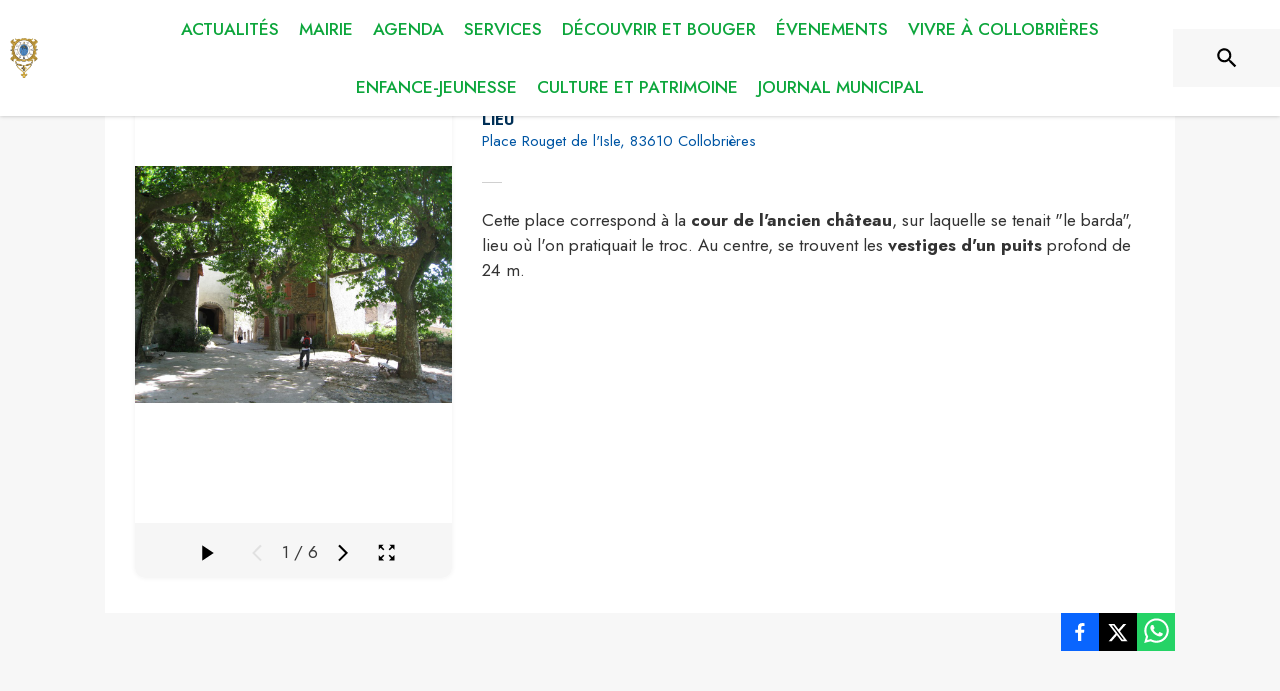

--- FILE ---
content_type: text/html; charset=utf-8
request_url: https://www.collobrieres.fr/decouvrir/966
body_size: 19357
content:
<!DOCTYPE html><html lang="fr"><head><meta charSet="utf-8"/><meta name="viewport" content="minimum-scale=1, initial-scale=1, width=device-width, shrink-to-fit=no"/><title>Place Rouget de l&#x27;Isle</title><meta name="description" content="Cette place correspond à la cour de l&#x27;ancien château, sur laquelle se tenait &quot;le
barda&quot;, lieu où l&#x27;on pratiquait le troc. Au centre, se trouvent les vestiges
d&#x27;un puits profond de 24 m."/><meta property="og:title" content="Place Rouget de l&#x27;Isle"/><meta property="og:description" content="Cette place correspond à la cour de l&#x27;ancien château, sur laquelle se tenait &quot;le
barda&quot;, lieu où l&#x27;on pratiquait le troc. Au centre, se trouvent les vestiges
d&#x27;un puits profond de 24 m."/><meta property="og:image" content="https://files.appli-intramuros.com/points_of_interest/Collobri%C3%A8res/5d1d23ada9e2500c9e436b32a2a39003_Place_Roug.JPG"/><meta property="og:image:url" content="https://files.appli-intramuros.com/points_of_interest/Collobri%C3%A8res/5d1d23ada9e2500c9e436b32a2a39003_Place_Roug.JPG"/><meta property="og:image:secure_url" content="https://files.appli-intramuros.com/points_of_interest/Collobri%C3%A8res/5d1d23ada9e2500c9e436b32a2a39003_Place_Roug.JPG"/><meta name="twitter:card" content="summary_large_image"/><meta name="twitter:title" content="Place Rouget de l&#x27;Isle"/><meta name="twitter:description" content="Cette place correspond à la cour de l&#x27;ancien château, sur laquelle se tenait &quot;le
barda&quot;, lieu où l&#x27;on pratiquait le troc. Au centre, se trouvent les vestiges
d&#x27;un puits profond de 24 m."/><meta name="twitter:image" content="https://files.appli-intramuros.com/points_of_interest/Collobri%C3%A8res/5d1d23ada9e2500c9e436b32a2a39003_Place_Roug.JPG"/><link rel="canonical" href="https://www.collobrieres.fr/decouvrir/966"/><link rel="preload" href="https://files.appli-intramuros.com/img/websettings/cover/473/ea2e8f66a12cef1c83184457e3a9f9da_default.jpg" as="image"/><link rel="preload" href="https://files.appli-intramuros.com/city_logo/agglo/M%C3%A9diterran%C3%A9e%20Porte%20des%20Maures/1945f9cc6dd998f82c5a9d6bcf7d66a1_Collobri%C3%A8r.png" as="image"/><meta name="next-head-count" content="16"/><meta name="theme-color" content="#ffffff"/><meta name="emotion-insertion-point" content=""/><style data-emotion="mui-global 0"></style><style data-emotion="mui-global kifk6y">html{-webkit-font-smoothing:antialiased;-moz-osx-font-smoothing:grayscale;box-sizing:border-box;-webkit-text-size-adjust:100%;}*,*::before,*::after{box-sizing:inherit;}strong,b{font-weight:700;}body{margin:0;color:#3a3a3a;font-family:Jost,sans-serif;font-weight:400;font-size:1.0714285714285714rem;line-height:1.5;background-color:#F7F7F7;}@media print{body{background-color:#fff;}}body::backdrop{background-color:#F7F7F7;}</style><style data-emotion="mui b5hn3i qp2tvn ta5v46 pkj5ak gcbzn1 1d7v3j3 169c2c6 s7a2vx 1d3bbye 1lt0fuf 1gwkezf n9uxqp 10c4doa lgim5d 198hg1l tzs92q i4xs9k 1tqofue 80tkbo 6774xl c5mwu3 in4zmj v3z1wi rhsghg 1c87emg 1cn3yto 1a522ha fujr9m rblt6i a4rki7 10hizz9 9zt4ag 13ltmqx 1yt83tc 1c5eoyo xzx6mu 15bqboc 1u2wny6 pizwlz 1wxaqej 19zflsl 1f35cua">.mui-b5hn3i{background-color:transparent;color:#3a3a3a;-webkit-transition:box-shadow 300ms cubic-bezier(0.4, 0, 0.2, 1) 0ms;transition:box-shadow 300ms cubic-bezier(0.4, 0, 0.2, 1) 0ms;box-shadow:0px 2px 4px -1px rgba(0,0,0,0.2),0px 4px 5px 0px rgba(0,0,0,0.14),0px 1px 10px 0px rgba(0,0,0,0.12);display:-webkit-box;display:-webkit-flex;display:-ms-flexbox;display:flex;-webkit-flex-direction:column;-ms-flex-direction:column;flex-direction:column;width:100%;box-sizing:border-box;-webkit-flex-shrink:0;-ms-flex-negative:0;flex-shrink:0;position:-webkit-sticky;position:sticky;z-index:1100;top:0;left:auto;right:0;background-color:#ffffff;color:rgba(0, 0, 0, 0.87);}.mui-qp2tvn{box-sizing:border-box;display:-webkit-box;display:-webkit-flex;display:-ms-flexbox;display:flex;-webkit-box-flex-wrap:wrap;-webkit-flex-wrap:wrap;-ms-flex-wrap:wrap;flex-wrap:wrap;width:100%;-webkit-flex-direction:row;-ms-flex-direction:row;flex-direction:row;-webkit-box-pack:justify;-webkit-justify-content:space-between;justify-content:space-between;-webkit-align-content:space-between;-ms-flex-line-pack:space-between;align-content:space-between;}.mui-ta5v46{box-sizing:border-box;display:-webkit-box;display:-webkit-flex;display:-ms-flexbox;display:flex;-webkit-box-flex-wrap:wrap;-webkit-flex-wrap:wrap;-ms-flex-wrap:wrap;flex-wrap:wrap;width:100%;-webkit-flex-direction:row;-ms-flex-direction:row;flex-direction:row;-webkit-box-pack:center;-ms-flex-pack:center;-webkit-justify-content:center;justify-content:center;-webkit-align-items:flex-start;-webkit-box-align:flex-start;-ms-flex-align:flex-start;align-items:flex-start;}.mui-pkj5ak{box-sizing:border-box;margin:0;-webkit-flex-direction:row;-ms-flex-direction:row;flex-direction:row;-webkit-flex-basis:100%;-ms-flex-preferred-size:100%;flex-basis:100%;-webkit-box-flex:0;-webkit-flex-grow:0;-ms-flex-positive:0;flex-grow:0;max-width:100%;}@media (min-width:600px){.mui-pkj5ak{-webkit-flex-basis:100%;-ms-flex-preferred-size:100%;flex-basis:100%;-webkit-box-flex:0;-webkit-flex-grow:0;-ms-flex-positive:0;flex-grow:0;max-width:100%;}}@media (min-width:960px){.mui-pkj5ak{-webkit-flex-basis:100%;-ms-flex-preferred-size:100%;flex-basis:100%;-webkit-box-flex:0;-webkit-flex-grow:0;-ms-flex-positive:0;flex-grow:0;max-width:100%;}}@media (min-width:1200px){.mui-pkj5ak{-webkit-flex-basis:100%;-ms-flex-preferred-size:100%;flex-basis:100%;-webkit-box-flex:0;-webkit-flex-grow:0;-ms-flex-positive:0;flex-grow:0;max-width:100%;}}@media (min-width:1536px){.mui-pkj5ak{-webkit-flex-basis:100%;-ms-flex-preferred-size:100%;flex-basis:100%;-webkit-box-flex:0;-webkit-flex-grow:0;-ms-flex-positive:0;flex-grow:0;max-width:100%;}}.mui-gcbzn1{box-sizing:border-box;margin:0;-webkit-flex-direction:row;-ms-flex-direction:row;flex-direction:row;-webkit-flex-basis:50%;-ms-flex-preferred-size:50%;flex-basis:50%;-webkit-box-flex:0;-webkit-flex-grow:0;-ms-flex-positive:0;flex-grow:0;max-width:50%;}@media (min-width:600px){.mui-gcbzn1{-webkit-flex-basis:50%;-ms-flex-preferred-size:50%;flex-basis:50%;-webkit-box-flex:0;-webkit-flex-grow:0;-ms-flex-positive:0;flex-grow:0;max-width:50%;}}@media (min-width:960px){.mui-gcbzn1{-webkit-flex-basis:50%;-ms-flex-preferred-size:50%;flex-basis:50%;-webkit-box-flex:0;-webkit-flex-grow:0;-ms-flex-positive:0;flex-grow:0;max-width:50%;}}@media (min-width:1200px){.mui-gcbzn1{-webkit-flex-basis:8.333333%;-ms-flex-preferred-size:8.333333%;flex-basis:8.333333%;-webkit-box-flex:0;-webkit-flex-grow:0;-ms-flex-positive:0;flex-grow:0;max-width:8.333333%;}}@media (min-width:1536px){.mui-gcbzn1{-webkit-flex-basis:8.333333%;-ms-flex-preferred-size:8.333333%;flex-basis:8.333333%;-webkit-box-flex:0;-webkit-flex-grow:0;-ms-flex-positive:0;flex-grow:0;max-width:8.333333%;}}@media (min-width:0px){.mui-gcbzn1{display:block;}}@media (min-width:600px){.mui-gcbzn1{display:block;}}@media (min-width:960px){.mui-gcbzn1{display:block;}}@media (min-width:1200px){.mui-gcbzn1{display:block;}}@media (min-width:1536px){.mui-gcbzn1{display:block;}}.mui-1d7v3j3{box-sizing:border-box;display:-webkit-box;display:-webkit-flex;display:-ms-flexbox;display:flex;-webkit-box-flex-wrap:wrap;-webkit-flex-wrap:wrap;-ms-flex-wrap:wrap;flex-wrap:wrap;width:100%;-webkit-flex-direction:row;-ms-flex-direction:row;flex-direction:row;-webkit-align-items:center;-webkit-box-align:center;-ms-flex-align:center;align-items:center;-webkit-box-pack:start;-ms-flex-pack:start;-webkit-justify-content:flex-start;justify-content:flex-start;}.mui-169c2c6{margin:0;font-family:Jost,sans-serif;font-weight:400;font-size:1.0714285714285714rem;line-height:1.5;}.mui-s7a2vx{box-sizing:border-box;margin:0;-webkit-flex-direction:row;-ms-flex-direction:row;flex-direction:row;-webkit-flex-basis:50%;-ms-flex-preferred-size:50%;flex-basis:50%;-webkit-box-flex:0;-webkit-flex-grow:0;-ms-flex-positive:0;flex-grow:0;max-width:50%;}@media (min-width:600px){.mui-s7a2vx{-webkit-flex-basis:50%;-ms-flex-preferred-size:50%;flex-basis:50%;-webkit-box-flex:0;-webkit-flex-grow:0;-ms-flex-positive:0;flex-grow:0;max-width:50%;}}@media (min-width:960px){.mui-s7a2vx{-webkit-flex-basis:50%;-ms-flex-preferred-size:50%;flex-basis:50%;-webkit-box-flex:0;-webkit-flex-grow:0;-ms-flex-positive:0;flex-grow:0;max-width:50%;}}@media (min-width:1200px){.mui-s7a2vx{-webkit-flex-basis:83.333333%;-ms-flex-preferred-size:83.333333%;flex-basis:83.333333%;-webkit-box-flex:0;-webkit-flex-grow:0;-ms-flex-positive:0;flex-grow:0;max-width:83.333333%;}}@media (min-width:1536px){.mui-s7a2vx{-webkit-flex-basis:83.333333%;-ms-flex-preferred-size:83.333333%;flex-basis:83.333333%;-webkit-box-flex:0;-webkit-flex-grow:0;-ms-flex-positive:0;flex-grow:0;max-width:83.333333%;}}.mui-1d3bbye{box-sizing:border-box;display:-webkit-box;display:-webkit-flex;display:-ms-flexbox;display:flex;-webkit-box-flex-wrap:wrap;-webkit-flex-wrap:wrap;-ms-flex-wrap:wrap;flex-wrap:wrap;width:100%;-webkit-flex-direction:row;-ms-flex-direction:row;flex-direction:row;}.mui-1lt0fuf{box-sizing:border-box;margin:0;-webkit-flex-direction:row;-ms-flex-direction:row;flex-direction:row;-webkit-flex-basis:100%;-ms-flex-preferred-size:100%;flex-basis:100%;-webkit-box-flex:0;-webkit-flex-grow:0;-ms-flex-positive:0;flex-grow:0;max-width:100%;}@media (min-width:600px){.mui-1lt0fuf{-webkit-flex-basis:100%;-ms-flex-preferred-size:100%;flex-basis:100%;-webkit-box-flex:0;-webkit-flex-grow:0;-ms-flex-positive:0;flex-grow:0;max-width:100%;}}@media (min-width:960px){.mui-1lt0fuf{-webkit-flex-basis:100%;-ms-flex-preferred-size:100%;flex-basis:100%;-webkit-box-flex:0;-webkit-flex-grow:0;-ms-flex-positive:0;flex-grow:0;max-width:100%;}}@media (min-width:1200px){.mui-1lt0fuf{-webkit-flex-basis:100%;-ms-flex-preferred-size:100%;flex-basis:100%;-webkit-box-flex:0;-webkit-flex-grow:0;-ms-flex-positive:0;flex-grow:0;max-width:100%;}}@media (min-width:1536px){.mui-1lt0fuf{-webkit-flex-basis:100%;-ms-flex-preferred-size:100%;flex-basis:100%;-webkit-box-flex:0;-webkit-flex-grow:0;-ms-flex-positive:0;flex-grow:0;max-width:100%;}}@media (min-width:0px){.mui-1lt0fuf{display:none;}}@media (min-width:1200px){.mui-1lt0fuf{display:block;}}.mui-1gwkezf{box-sizing:border-box;margin:0;-webkit-flex-direction:row;-ms-flex-direction:row;flex-direction:row;-webkit-flex-basis:100%;-ms-flex-preferred-size:100%;flex-basis:100%;-webkit-box-flex:0;-webkit-flex-grow:0;-ms-flex-positive:0;flex-grow:0;max-width:100%;}@media (min-width:600px){.mui-1gwkezf{-webkit-flex-basis:100%;-ms-flex-preferred-size:100%;flex-basis:100%;-webkit-box-flex:0;-webkit-flex-grow:0;-ms-flex-positive:0;flex-grow:0;max-width:100%;}}@media (min-width:960px){.mui-1gwkezf{-webkit-flex-basis:100%;-ms-flex-preferred-size:100%;flex-basis:100%;-webkit-box-flex:0;-webkit-flex-grow:0;-ms-flex-positive:0;flex-grow:0;max-width:100%;}}@media (min-width:1200px){.mui-1gwkezf{-webkit-flex-basis:100%;-ms-flex-preferred-size:100%;flex-basis:100%;-webkit-box-flex:0;-webkit-flex-grow:0;-ms-flex-positive:0;flex-grow:0;max-width:100%;}}@media (min-width:1536px){.mui-1gwkezf{-webkit-flex-basis:100%;-ms-flex-preferred-size:100%;flex-basis:100%;-webkit-box-flex:0;-webkit-flex-grow:0;-ms-flex-positive:0;flex-grow:0;max-width:100%;}}@media (min-width:0px){.mui-1gwkezf{display:block;}}@media (min-width:1200px){.mui-1gwkezf{display:none;}}.mui-n9uxqp{box-sizing:border-box;display:-webkit-box;display:-webkit-flex;display:-ms-flexbox;display:flex;-webkit-box-flex-wrap:wrap;-webkit-flex-wrap:wrap;-ms-flex-wrap:wrap;flex-wrap:wrap;width:100%;-webkit-flex-direction:row;-ms-flex-direction:row;flex-direction:row;-webkit-align-content:center;-ms-flex-line-pack:center;align-content:center;-webkit-box-pack:end;-ms-flex-pack:end;-webkit-justify-content:flex-end;justify-content:flex-end;}.mui-10c4doa{box-sizing:border-box;margin:0;-webkit-flex-direction:row;-ms-flex-direction:row;flex-direction:row;}@media (min-width:1200px){.mui-10c4doa{-webkit-flex-basis:8.333333%;-ms-flex-preferred-size:8.333333%;flex-basis:8.333333%;-webkit-box-flex:0;-webkit-flex-grow:0;-ms-flex-positive:0;flex-grow:0;max-width:8.333333%;}}@media (min-width:1536px){.mui-10c4doa{-webkit-flex-basis:8.333333%;-ms-flex-preferred-size:8.333333%;flex-basis:8.333333%;-webkit-box-flex:0;-webkit-flex-grow:0;-ms-flex-positive:0;flex-grow:0;max-width:8.333333%;}}@media (min-width:0px){.mui-10c4doa{display:none;}}@media (min-width:600px){.mui-10c4doa{display:none;}}@media (min-width:960px){.mui-10c4doa{display:none;}}@media (min-width:1200px){.mui-10c4doa{display:block;}}@media (min-width:1536px){.mui-10c4doa{display:block;}}.mui-lgim5d{box-sizing:border-box;display:-webkit-box;display:-webkit-flex;display:-ms-flexbox;display:flex;-webkit-box-flex-wrap:wrap;-webkit-flex-wrap:wrap;-ms-flex-wrap:wrap;flex-wrap:wrap;width:100%;-webkit-flex-direction:column;-ms-flex-direction:column;flex-direction:column;-webkit-align-items:center;-webkit-box-align:center;-ms-flex-align:center;align-items:center;-webkit-box-pack:center;-ms-flex-pack:center;-webkit-justify-content:center;justify-content:center;}.mui-lgim5d>.MuiGrid-item{max-width:none;}.mui-198hg1l{box-sizing:border-box;-webkit-flex-direction:row;-ms-flex-direction:row;flex-direction:row;}@media (min-width:0px){.mui-198hg1l{display:none;}}@media (min-width:600px){.mui-198hg1l{display:none;}}@media (min-width:960px){.mui-198hg1l{display:block;}}@media (min-width:1200px){.mui-198hg1l{display:block;}}@media (min-width:1536px){.mui-198hg1l{display:block;}}.mui-tzs92q{box-sizing:border-box;display:-webkit-box;display:-webkit-flex;display:-ms-flexbox;display:flex;-webkit-box-flex-wrap:wrap;-webkit-flex-wrap:wrap;-ms-flex-wrap:wrap;flex-wrap:wrap;width:100%;-webkit-flex-direction:row;-ms-flex-direction:row;flex-direction:row;-webkit-box-pack:center;-ms-flex-pack:center;-webkit-justify-content:center;justify-content:center;-webkit-align-items:center;-webkit-box-align:center;-ms-flex-align:center;align-items:center;}.mui-i4xs9k:before{display:block;content:"";width:100%;height:100%;position:absolute;left:0;top:0;right:0;bottom:0;}.mui-1tqofue{-webkit-user-select:none;-moz-user-select:none;-ms-user-select:none;user-select:none;width:1em;height:1em;display:inline-block;fill:currentColor;-webkit-flex-shrink:0;-ms-flex-negative:0;flex-shrink:0;-webkit-transition:fill 200ms cubic-bezier(0.4, 0, 0.2, 1) 0ms;transition:fill 200ms cubic-bezier(0.4, 0, 0.2, 1) 0ms;font-size:1.6071428571428572rem;}@media (min-width:0px){.mui-1tqofue{display:none;}}@media (min-width:960px){.mui-1tqofue{display:block;}}@media (min-width:1536px){.mui-1tqofue{display:none;}}.mui-80tkbo{-webkit-user-select:none;-moz-user-select:none;-ms-user-select:none;user-select:none;width:1em;height:1em;display:inline-block;fill:currentColor;-webkit-flex-shrink:0;-ms-flex-negative:0;flex-shrink:0;-webkit-transition:fill 200ms cubic-bezier(0.4, 0, 0.2, 1) 0ms;transition:fill 200ms cubic-bezier(0.4, 0, 0.2, 1) 0ms;font-size:1.6071428571428572rem;}@media (min-width:0px){.mui-80tkbo{display:none;}}@media (min-width:600px){.mui-80tkbo{display:none;}}@media (min-width:960px){.mui-80tkbo{display:none;}}@media (min-width:1200px){.mui-80tkbo{display:none;}}@media (min-width:1536px){.mui-80tkbo{display:block;}}.mui-6774xl{margin:0;font-family:Jost,sans-serif;font-weight:400;font-size:1.0714285714285714rem;line-height:1.5;}@media (min-width:0px){.mui-6774xl{display:none;}}@media (min-width:600px){.mui-6774xl{display:none;}}@media (min-width:960px){.mui-6774xl{display:none;}}@media (min-width:1200px){.mui-6774xl{display:none;}}@media (min-width:1536px){.mui-6774xl{display:block;}}.mui-c5mwu3{box-sizing:border-box;display:-webkit-box;display:-webkit-flex;display:-ms-flexbox;display:flex;-webkit-box-flex-wrap:wrap;-webkit-flex-wrap:wrap;-ms-flex-wrap:wrap;flex-wrap:wrap;width:100%;-webkit-flex-direction:column;-ms-flex-direction:column;flex-direction:column;-webkit-box-pack:start;-ms-flex-pack:start;-webkit-justify-content:flex-start;justify-content:flex-start;-webkit-align-items:center;-webkit-box-align:center;-ms-flex-align:center;align-items:center;}.mui-c5mwu3>.MuiGrid-item{max-width:none;}.mui-in4zmj{box-sizing:border-box;margin:0;-webkit-flex-direction:row;-ms-flex-direction:row;flex-direction:row;-webkit-flex-basis:100%;-ms-flex-preferred-size:100%;flex-basis:100%;-webkit-box-flex:0;-webkit-flex-grow:0;-ms-flex-positive:0;flex-grow:0;max-width:100%;}@media (min-width:600px){.mui-in4zmj{-webkit-flex-basis:100%;-ms-flex-preferred-size:100%;flex-basis:100%;-webkit-box-flex:0;-webkit-flex-grow:0;-ms-flex-positive:0;flex-grow:0;max-width:100%;}}@media (min-width:960px){.mui-in4zmj{-webkit-flex-basis:33.333333%;-ms-flex-preferred-size:33.333333%;flex-basis:33.333333%;-webkit-box-flex:0;-webkit-flex-grow:0;-ms-flex-positive:0;flex-grow:0;max-width:33.333333%;}}@media (min-width:1200px){.mui-in4zmj{-webkit-flex-basis:33.333333%;-ms-flex-preferred-size:33.333333%;flex-basis:33.333333%;-webkit-box-flex:0;-webkit-flex-grow:0;-ms-flex-positive:0;flex-grow:0;max-width:33.333333%;}}@media (min-width:1536px){.mui-in4zmj{-webkit-flex-basis:33.333333%;-ms-flex-preferred-size:33.333333%;flex-basis:33.333333%;-webkit-box-flex:0;-webkit-flex-grow:0;-ms-flex-positive:0;flex-grow:0;max-width:33.333333%;}}.mui-v3z1wi{box-sizing:border-box;display:-webkit-box;display:-webkit-flex;display:-ms-flexbox;display:flex;-webkit-box-flex-wrap:wrap;-webkit-flex-wrap:wrap;-ms-flex-wrap:wrap;flex-wrap:wrap;width:100%;-webkit-flex-direction:row;-ms-flex-direction:row;flex-direction:row;-webkit-align-items:center;-webkit-box-align:center;-ms-flex-align:center;align-items:center;}.mui-rhsghg{display:block;-webkit-background-size:cover;background-size:cover;background-repeat:no-repeat;-webkit-background-position:center;background-position:center;width:100%;object-fit:cover;}.mui-1c87emg{box-sizing:border-box;display:-webkit-box;display:-webkit-flex;display:-ms-flexbox;display:flex;-webkit-box-flex-wrap:wrap;-webkit-flex-wrap:wrap;-ms-flex-wrap:wrap;flex-wrap:wrap;width:100%;-webkit-flex-direction:row;-ms-flex-direction:row;flex-direction:row;-webkit-align-items:center;-webkit-box-align:center;-ms-flex-align:center;align-items:center;-webkit-box-pack:center;-ms-flex-pack:center;-webkit-justify-content:center;justify-content:center;}.mui-1cn3yto{box-sizing:border-box;display:-webkit-box;display:-webkit-flex;display:-ms-flexbox;display:flex;-webkit-box-flex-wrap:wrap;-webkit-flex-wrap:wrap;-ms-flex-wrap:wrap;flex-wrap:wrap;width:100%;-webkit-flex-direction:row;-ms-flex-direction:row;flex-direction:row;-webkit-box-pack:center;-ms-flex-pack:center;-webkit-justify-content:center;justify-content:center;}.mui-1a522ha{-webkit-user-select:none;-moz-user-select:none;-ms-user-select:none;user-select:none;width:1em;height:1em;display:inline-block;fill:currentColor;-webkit-flex-shrink:0;-ms-flex-negative:0;flex-shrink:0;-webkit-transition:fill 200ms cubic-bezier(0.4, 0, 0.2, 1) 0ms;transition:fill 200ms cubic-bezier(0.4, 0, 0.2, 1) 0ms;font-size:1.6071428571428572rem;}.mui-fujr9m{-webkit-user-select:none;-moz-user-select:none;-ms-user-select:none;user-select:none;width:1em;height:1em;display:inline-block;fill:currentColor;-webkit-flex-shrink:0;-ms-flex-negative:0;flex-shrink:0;-webkit-transition:fill 200ms cubic-bezier(0.4, 0, 0.2, 1) 0ms;transition:fill 200ms cubic-bezier(0.4, 0, 0.2, 1) 0ms;font-size:1.6071428571428572rem;font-size:20px;}.mui-rblt6i{display:-webkit-inline-box;display:-webkit-inline-flex;display:-ms-inline-flexbox;display:inline-flex;-webkit-align-items:center;-webkit-box-align:center;-ms-flex-align:center;align-items:center;-webkit-box-pack:center;-ms-flex-pack:center;-webkit-justify-content:center;justify-content:center;position:relative;box-sizing:border-box;-webkit-tap-highlight-color:transparent;background-color:transparent;outline:0;border:0;margin:0;border-radius:0;padding:0;cursor:pointer;-webkit-user-select:none;-moz-user-select:none;-ms-user-select:none;user-select:none;vertical-align:middle;-moz-appearance:none;-webkit-appearance:none;-webkit-text-decoration:none;text-decoration:none;color:inherit;text-align:center;-webkit-flex:0 0 auto;-ms-flex:0 0 auto;flex:0 0 auto;font-size:1.6071428571428572rem;padding:8px;border-radius:50%;overflow:visible;color:rgba(0, 0, 0, 0.54);-webkit-transition:background-color 150ms cubic-bezier(0.4, 0, 0.2, 1) 0ms;transition:background-color 150ms cubic-bezier(0.4, 0, 0.2, 1) 0ms;}.mui-rblt6i::-moz-focus-inner{border-style:none;}.mui-rblt6i.Mui-disabled{pointer-events:none;cursor:default;}@media print{.mui-rblt6i{-webkit-print-color-adjust:exact;color-adjust:exact;}}.mui-rblt6i:hover{background-color:rgba(0, 0, 0, 0.04);}@media (hover: none){.mui-rblt6i:hover{background-color:transparent;}}.mui-rblt6i.Mui-disabled{background-color:transparent;color:rgba(0, 0, 0, 0.26);}.mui-a4rki7{-webkit-user-select:none;-moz-user-select:none;-ms-user-select:none;user-select:none;width:1em;height:1em;display:inline-block;fill:currentColor;-webkit-flex-shrink:0;-ms-flex-negative:0;flex-shrink:0;-webkit-transition:fill 200ms cubic-bezier(0.4, 0, 0.2, 1) 0ms;transition:fill 200ms cubic-bezier(0.4, 0, 0.2, 1) 0ms;font-size:1.3392857142857142rem;}.mui-10hizz9{box-sizing:border-box;margin:0;-webkit-flex-direction:row;-ms-flex-direction:row;flex-direction:row;-webkit-flex-basis:100%;-ms-flex-preferred-size:100%;flex-basis:100%;-webkit-box-flex:0;-webkit-flex-grow:0;-ms-flex-positive:0;flex-grow:0;max-width:100%;}@media (min-width:600px){.mui-10hizz9{-webkit-flex-basis:100%;-ms-flex-preferred-size:100%;flex-basis:100%;-webkit-box-flex:0;-webkit-flex-grow:0;-ms-flex-positive:0;flex-grow:0;max-width:100%;}}@media (min-width:960px){.mui-10hizz9{-webkit-flex-basis:66.666667%;-ms-flex-preferred-size:66.666667%;flex-basis:66.666667%;-webkit-box-flex:0;-webkit-flex-grow:0;-ms-flex-positive:0;flex-grow:0;max-width:66.666667%;}}@media (min-width:1200px){.mui-10hizz9{-webkit-flex-basis:66.666667%;-ms-flex-preferred-size:66.666667%;flex-basis:66.666667%;-webkit-box-flex:0;-webkit-flex-grow:0;-ms-flex-positive:0;flex-grow:0;max-width:66.666667%;}}@media (min-width:1536px){.mui-10hizz9{-webkit-flex-basis:66.666667%;-ms-flex-preferred-size:66.666667%;flex-basis:66.666667%;-webkit-box-flex:0;-webkit-flex-grow:0;-ms-flex-positive:0;flex-grow:0;max-width:66.666667%;}}.mui-9zt4ag{margin:0;font-family:Jost,sans-serif;font-weight:400;font-size:1.6071428571428572rem;line-height:1.334;text-align:left;color:#003057;}.mui-13ltmqx{margin:0;font-family:Jost,sans-serif;font-weight:400;font-size:0.9375rem;line-height:1.43;text-align:left;}.mui-1yt83tc{margin:0;font-family:Jost,sans-serif;font-weight:400;font-size:1.0714285714285714rem;line-height:1.5;text-align:left;}.mui-1c5eoyo{box-sizing:border-box;display:-webkit-box;display:-webkit-flex;display:-ms-flexbox;display:flex;-webkit-box-flex-wrap:wrap;-webkit-flex-wrap:wrap;-ms-flex-wrap:wrap;flex-wrap:wrap;width:100%;-webkit-flex-direction:row;-ms-flex-direction:row;flex-direction:row;-webkit-box-pack:end;-ms-flex-pack:end;-webkit-justify-content:flex-end;justify-content:flex-end;-webkit-align-items:center;-webkit-box-align:center;-ms-flex-align:center;align-items:center;}.mui-xzx6mu{box-sizing:border-box;display:-webkit-box;display:-webkit-flex;display:-ms-flexbox;display:flex;-webkit-box-flex-wrap:wrap;-webkit-flex-wrap:wrap;-ms-flex-wrap:wrap;flex-wrap:wrap;width:100%;-webkit-flex-direction:column;-ms-flex-direction:column;flex-direction:column;-webkit-box-pack:end;-ms-flex-pack:end;-webkit-justify-content:flex-end;justify-content:flex-end;-webkit-align-items:center;-webkit-box-align:center;-ms-flex-align:center;align-items:center;}.mui-xzx6mu>.MuiGrid-item{max-width:none;}.mui-15bqboc{box-sizing:border-box;display:-webkit-box;display:-webkit-flex;display:-ms-flexbox;display:flex;-webkit-box-flex-wrap:wrap;-webkit-flex-wrap:wrap;-ms-flex-wrap:wrap;flex-wrap:wrap;width:100%;-webkit-flex-direction:row;-ms-flex-direction:row;flex-direction:row;-webkit-box-pack:start;-ms-flex-pack:start;-webkit-justify-content:flex-start;justify-content:flex-start;-webkit-align-items:flex-start;-webkit-box-align:flex-start;-ms-flex-align:flex-start;align-items:flex-start;}.mui-1u2wny6{box-sizing:border-box;margin:0;-webkit-flex-direction:row;-ms-flex-direction:row;flex-direction:row;-webkit-flex-basis:100%;-ms-flex-preferred-size:100%;flex-basis:100%;-webkit-box-flex:0;-webkit-flex-grow:0;-ms-flex-positive:0;flex-grow:0;max-width:100%;}@media (min-width:600px){.mui-1u2wny6{-webkit-flex-basis:50%;-ms-flex-preferred-size:50%;flex-basis:50%;-webkit-box-flex:0;-webkit-flex-grow:0;-ms-flex-positive:0;flex-grow:0;max-width:50%;}}@media (min-width:960px){.mui-1u2wny6{-webkit-flex-basis:33.333333%;-ms-flex-preferred-size:33.333333%;flex-basis:33.333333%;-webkit-box-flex:0;-webkit-flex-grow:0;-ms-flex-positive:0;flex-grow:0;max-width:33.333333%;}}@media (min-width:1200px){.mui-1u2wny6{-webkit-flex-basis:33.333333%;-ms-flex-preferred-size:33.333333%;flex-basis:33.333333%;-webkit-box-flex:0;-webkit-flex-grow:0;-ms-flex-positive:0;flex-grow:0;max-width:33.333333%;}}@media (min-width:1536px){.mui-1u2wny6{-webkit-flex-basis:33.333333%;-ms-flex-preferred-size:33.333333%;flex-basis:33.333333%;-webkit-box-flex:0;-webkit-flex-grow:0;-ms-flex-positive:0;flex-grow:0;max-width:33.333333%;}}.mui-pizwlz{margin:0;font-family:Jost,sans-serif;font-weight:400;font-size:1.0714285714285714rem;line-height:1.5;text-align:left;color:#003057;}.mui-1wxaqej{box-sizing:border-box;margin:0;-webkit-flex-direction:row;-ms-flex-direction:row;flex-direction:row;}.mui-19zflsl{margin:0;font-family:Jost,sans-serif;font-weight:500;font-size:0.9375rem;line-height:1.57;}.mui-1f35cua{margin:0;font-family:Jost,sans-serif;font-weight:500;font-size:0.9375rem;line-height:1.57;text-align:left;}</style><link rel="preconnect" href="https://drfogfql429fi.cloudfront.net"/><link rel="preconnect" href="https://def773hwqc19t.cloudfront.net"/><link rel="preconnect" href="https://files.appli-intramuros.com"/><link rel="preconnect" href="https://fonts.googleapis.com"/><link rel="preconnect" href="https://fonts.gstatic.com"/><link rel="preconnect" href="https://cdnjs.cloudflare.com"/><meta name="apple-itunes-app" content="app-id=1312850573"/><meta name="google-play-app" content="app-id=com.intramuros.Intramuros.production"/><link rel="shortcut icon" href="/favicon.ico"/><link rel="icon" type="image/png" href="/favicon.png"/><link rel="apple-touch-icon" href="/touch_icon.png"/><link rel="android-touch-icon" href="/touch_icon.png"/><link rel="preconnect" href="https://fonts.gstatic.com" crossorigin /><link data-next-font="" rel="preconnect" href="/" crossorigin="anonymous"/><link rel="preload" href="https://drfogfql429fi.cloudfront.net/intramuros-web/production/_next/static/css/05976ed9c1ce7938.css" as="style"/><link rel="stylesheet" href="https://drfogfql429fi.cloudfront.net/intramuros-web/production/_next/static/css/05976ed9c1ce7938.css" data-n-g=""/><link rel="preload" href="https://drfogfql429fi.cloudfront.net/intramuros-web/production/_next/static/css/a8e1997e9030cdd2.css" as="style"/><link rel="stylesheet" href="https://drfogfql429fi.cloudfront.net/intramuros-web/production/_next/static/css/a8e1997e9030cdd2.css" data-n-p=""/><noscript data-n-css=""></noscript><script defer="" nomodule="" src="https://drfogfql429fi.cloudfront.net/intramuros-web/production/_next/static/chunks/polyfills-78c92fac7aa8fdd8.js"></script><script defer="" src="https://drfogfql429fi.cloudfront.net/intramuros-web/production/_next/static/chunks/4038.da5fbb3215c1d0fb.js"></script><script defer="" src="https://drfogfql429fi.cloudfront.net/intramuros-web/production/_next/static/chunks/8815.2ad6a03db4cb95a5.js"></script><script defer="" src="https://drfogfql429fi.cloudfront.net/intramuros-web/production/_next/static/chunks/2679-2b6d9cdb66aa0151.js"></script><script defer="" src="https://drfogfql429fi.cloudfront.net/intramuros-web/production/_next/static/chunks/1686-5a3a73538fc14d78.js"></script><script defer="" src="https://drfogfql429fi.cloudfront.net/intramuros-web/production/_next/static/chunks/3238-1488495231384774.js"></script><script defer="" src="https://drfogfql429fi.cloudfront.net/intramuros-web/production/_next/static/chunks/2139-363e511ff20e2e4f.js"></script><script defer="" src="https://drfogfql429fi.cloudfront.net/intramuros-web/production/_next/static/chunks/1878-fabd404b21fd9a0f.js"></script><script defer="" src="https://drfogfql429fi.cloudfront.net/intramuros-web/production/_next/static/chunks/3926-1afd9956f3635f88.js"></script><script defer="" src="https://drfogfql429fi.cloudfront.net/intramuros-web/production/_next/static/chunks/3318-60c39ed65934a461.js"></script><script defer="" src="https://drfogfql429fi.cloudfront.net/intramuros-web/production/_next/static/chunks/9480-bcce9bfe855bf6db.js"></script><script defer="" src="https://drfogfql429fi.cloudfront.net/intramuros-web/production/_next/static/chunks/4531.46cad4e5638197b5.js"></script><script src="https://drfogfql429fi.cloudfront.net/intramuros-web/production/_next/static/chunks/webpack-fd7e9f9caa8bca81.js" defer=""></script><script src="https://drfogfql429fi.cloudfront.net/intramuros-web/production/_next/static/chunks/framework-0e8d27528ba61906.js" defer=""></script><script src="https://drfogfql429fi.cloudfront.net/intramuros-web/production/_next/static/chunks/main-4306f372b32c44e3.js" defer=""></script><script src="https://drfogfql429fi.cloudfront.net/intramuros-web/production/_next/static/chunks/pages/_app-229b66f8c6845b56.js" defer=""></script><script src="https://drfogfql429fi.cloudfront.net/intramuros-web/production/_next/static/chunks/95b64a6e-700dd193127cb62d.js" defer=""></script><script src="https://drfogfql429fi.cloudfront.net/intramuros-web/production/_next/static/chunks/ff239f9d-9f616e1fde25b05a.js" defer=""></script><script src="https://drfogfql429fi.cloudfront.net/intramuros-web/production/_next/static/chunks/252f366e-163386ccbad0d6f9.js" defer=""></script><script src="https://drfogfql429fi.cloudfront.net/intramuros-web/production/_next/static/chunks/7206-78c5d6ef6f92f0f6.js" defer=""></script><script src="https://drfogfql429fi.cloudfront.net/intramuros-web/production/_next/static/chunks/4466-9bd3ad11ca2dcfdb.js" defer=""></script><script src="https://drfogfql429fi.cloudfront.net/intramuros-web/production/_next/static/chunks/7769-1a1f11ff6d330dd0.js" defer=""></script><script src="https://drfogfql429fi.cloudfront.net/intramuros-web/production/_next/static/chunks/8163-ce1e325298c2c0a4.js" defer=""></script><script src="https://drfogfql429fi.cloudfront.net/intramuros-web/production/_next/static/chunks/5956-b001b8c1c44eeecb.js" defer=""></script><script src="https://drfogfql429fi.cloudfront.net/intramuros-web/production/_next/static/chunks/9385-ef6bb21f9470e55d.js" defer=""></script><script src="https://drfogfql429fi.cloudfront.net/intramuros-web/production/_next/static/chunks/6276-efcae389a8496593.js" defer=""></script><script src="https://drfogfql429fi.cloudfront.net/intramuros-web/production/_next/static/chunks/7264-919eb2b15322f65b.js" defer=""></script><script src="https://drfogfql429fi.cloudfront.net/intramuros-web/production/_next/static/chunks/3889-e6b3bbc75ce13ef8.js" defer=""></script><script src="https://drfogfql429fi.cloudfront.net/intramuros-web/production/_next/static/chunks/2954-e4a7bf40c7a09cc9.js" defer=""></script><script src="https://drfogfql429fi.cloudfront.net/intramuros-web/production/_next/static/chunks/5975-23a045641e15b40f.js" defer=""></script><script src="https://drfogfql429fi.cloudfront.net/intramuros-web/production/_next/static/chunks/5577-6cf1e73dc98bda10.js" defer=""></script><script src="https://drfogfql429fi.cloudfront.net/intramuros-web/production/_next/static/chunks/6413-d589481b08797482.js" defer=""></script><script src="https://drfogfql429fi.cloudfront.net/intramuros-web/production/_next/static/chunks/934-2820617571575764.js" defer=""></script><script src="https://drfogfql429fi.cloudfront.net/intramuros-web/production/_next/static/chunks/3029-31e79c82113164e0.js" defer=""></script><script src="https://drfogfql429fi.cloudfront.net/intramuros-web/production/_next/static/chunks/9381-8277cd2931427b0e.js" defer=""></script><script src="https://drfogfql429fi.cloudfront.net/intramuros-web/production/_next/static/chunks/4000-4d6f4384a224a355.js" defer=""></script><script src="https://drfogfql429fi.cloudfront.net/intramuros-web/production/_next/static/chunks/2783-7b6c97e43bd28399.js" defer=""></script><script src="https://drfogfql429fi.cloudfront.net/intramuros-web/production/_next/static/chunks/1425-d5e5e8d0351dc6cb.js" defer=""></script><script src="https://drfogfql429fi.cloudfront.net/intramuros-web/production/_next/static/chunks/7180-831d18294305c749.js" defer=""></script><script src="https://drfogfql429fi.cloudfront.net/intramuros-web/production/_next/static/chunks/8258-bff53de411a25e7b.js" defer=""></script><script src="https://drfogfql429fi.cloudfront.net/intramuros-web/production/_next/static/chunks/3555-7b07aa0a9c835957.js" defer=""></script><script src="https://drfogfql429fi.cloudfront.net/intramuros-web/production/_next/static/chunks/5156-0befdb2acf341fea.js" defer=""></script><script src="https://drfogfql429fi.cloudfront.net/intramuros-web/production/_next/static/chunks/pages/%5BcityCode%5D/decouvrir/%5BpoiID%5D-e85ea94e321d2b24.js" defer=""></script><script src="https://drfogfql429fi.cloudfront.net/intramuros-web/production/_next/static/40pGvjxxd6SwH7XwL75dE/_buildManifest.js" defer=""></script><script src="https://drfogfql429fi.cloudfront.net/intramuros-web/production/_next/static/40pGvjxxd6SwH7XwL75dE/_ssgManifest.js" defer=""></script><style id="jss-server-side">.jss1{width:100%;max-width:1070px;min-height:calc(100vh - 40px - 55px - 60px - 42px);padding-left:5px;padding-right:5px}.jss2{display:flex;min-height:100vh;flex-direction:column}.jss3{width:100%;max-width:1070px;min-height:calc(100vh - 60px - 120px - 280px);padding-left:5px;padding-right:5px;scroll-margin-top:110px}.jss4{width:100%;max-width:1070px;padding-left:5px;padding-right:5px}.jss5{width:100%;max-width:1070px}.jss6{width:100%;margin-bottom:60px}.jss57{margin:0;padding:16px;text-align:center}.jss58{top:8px;color:#9e9e9e;right:8px;position:absolute}.jss59{color:#fff;margin:5px;background:#003057}.jss59:hover{background:#003057}.jss60{color:#003057;margin:5px;background:#fff}.jss50{display:flex!important;align-items:center;justify-content:center}.jss51{height:85vh;overflow:auto;background-color:#fff}.jss52{border:none;height:40px;margin:5px;padding:0;min-width:40px;background:0 0}.jss52:disabled{opacity:.3}.jss52:hover{box-shadow:0 0 10px #eee;border-radius:25px}.jss53{max-width:100%;max-height:105px;border-radius:3px}.jss54{height:105px;margin-bottom:15px}.jss55{color:#000;font-weight:700}.jss56{display:inline-block;margin-right:5px}.jss12:focus-visible{opacity:1!important;z-index:0;-webkit-appearance:none;appearance:none}.jss13{transition:transform .3s;font-weight:400}.jss13:hover{transform:scale(1.05) translate(3px,0)}.jss14{height:8px;display:flex;justify-content:center}@media (min-width:600px){.jss15:hover{color:#fff}}.jss16{padding-left:2px;padding-right:2px}.jss17{top:60px;width:100%;display:block;position:fixed;box-shadow:0 3px 2px grey;max-height:calc(100vh - 60px);overflow-y:auto;list-style-type:none}.jss18{padding-bottom:0}@media (max-width:1199.95px){.jss18{padding:20px 0}}@media (min-width:1200px){.jss18{height:100%;display:flex;align-items:center;justify-content:center}}.jss19{display:flex;position:relative;align-items:center}.jss19:hover{opacity:.9}.jss20{display:grid;transition:grid-template-rows .5s ease-out;grid-template-rows:0fr}.jss21{display:grid;transition:grid-template-rows .5s ease-out;grid-template-rows:1fr}.jss22{overflow:hidden}.jss23{opacity:.7}.jss23:hover{opacity:.9}.jss24{width:100%;cursor:default;display:flex;flex-wrap:wrap;padding-left:0;scrollbar-width:none}.jss25{width:0%;transition:width .4s ease-out}.jss26{width:30%;transition:width .4s ease-out}.jss8{box-shadow:0 0 4px rgba(0,0,0,.25);min-height:55px;align-items:center;flex-direction:row;justify-content:center}.jss9{height:100%;max-width:160px}.jss10{height:58px;position:relative}.jss11{width:100%}.jss44{width:100%;aspect-ratio:5/1;background-size:cover;background-image:url(https://files.appli-intramuros.com/img/websettings/cover/473/ea2e8f66a12cef1c83184457e3a9f9da_default.jpg);background-repeat:no-repeat;background-position-x:center;background-position-y:center}@media (max-width:1199.95px){.jss44{aspect-ratio:2/1;background-image:url(https://files.appli-intramuros.com/img/websettings/cover/473/ea2e8f66a12cef1c83184457e3a9f9da_default.jpg)}}.jss27{width:100%;max-width:1070px;padding-left:25px;padding-right:25px}.jss28{align-self:flex-end;padding-top:20px;padding-left:20px;padding-right:20px;padding-bottom:5px;justify-content:flex-end}@media (max-width:1199.95px){.jss28{align-self:flex-start;justify-content:flex-start}}.jss29{color:inherit;padding-left:10px;margin-bottom:10px;text-decoration:none}.jss30{width:40px;height:40px}@media (max-width:1199.95px){.jss30{width:30px;height:30px}}.jss31{background:#fff;margin-top:-3px;margin-left:10px;padding-left:7px;border-radius:20px;margin-bottom:10px;padding-right:7px}.jss32{max-width:35px;max-height:30px;margin-right:10px}@media (min-width:0px) and (max-width:599.95px){.jss32{max-height:20px}}.jss33{height:100%;display:flex}.jss34{min-height:130px}.jss35{max-width:100%;background:0 0;margin-top:-30px;max-height:150px;border-radius:3px}@media (max-width:1199.95px){.jss35{align-self:flex-end;margin-top:-15px;max-height:100px}}.jss36{max-width:40%;padding-bottom:10px}@media (max-width:1199.95px){.jss36{padding-bottom:0}}.jss37{padding-top:10px;padding-left:20px;padding-bottom:10px}@media (max-width:1199.95px){.jss37{padding-left:0}}.jss38{font-weight:600}@media (max-width:599.95px){.jss38{font-size:2rem}}.jss39{font-weight:600}@media (max-width:599.95px){.jss39{font-size:.8rem}}.jss40{background:#fff}.jss41{color:#0da63c}.jss42{color:#707070}.jss45{color:#2da192;font-weight:700}.jss46{color:#333;word-wrap:break-word;padding-top:15px;padding-bottom:15px}.jss47{color:#0056a4}.jss48{color:#003057;width:-webkit-max-content;width:max-content;font-weight:700}.jss49{width:3%;margin:10px 0 10px;border-top:solid 1px #d0d0d0}.jss7{background:#fff;margin-top:-155px;padding-left:0;padding-right:0}@media (min-width:1200px){.jss7{margin-top:-200px}}@media (max-width:1199.95px){.jss7{margin-top:0}}</style><style data-href="https://fonts.googleapis.com/css2?family=Jost:wght@300;400;500;600;700&display=swap">@font-face{font-family:'Jost';font-style:normal;font-weight:300;font-display:swap;src:url(https://fonts.gstatic.com/l/font?kit=92zPtBhPNqw79Ij1E865zBUv7mz9JQVF&skey=4145fd5d1d5ac665&v=v20) format('woff')}@font-face{font-family:'Jost';font-style:normal;font-weight:400;font-display:swap;src:url(https://fonts.gstatic.com/l/font?kit=92zPtBhPNqw79Ij1E865zBUv7myjJQVF&skey=4145fd5d1d5ac665&v=v20) format('woff')}@font-face{font-family:'Jost';font-style:normal;font-weight:500;font-display:swap;src:url(https://fonts.gstatic.com/l/font?kit=92zPtBhPNqw79Ij1E865zBUv7myRJQVF&skey=4145fd5d1d5ac665&v=v20) format('woff')}@font-face{font-family:'Jost';font-style:normal;font-weight:600;font-display:swap;src:url(https://fonts.gstatic.com/l/font?kit=92zPtBhPNqw79Ij1E865zBUv7mx9IgVF&skey=4145fd5d1d5ac665&v=v20) format('woff')}@font-face{font-family:'Jost';font-style:normal;font-weight:700;font-display:swap;src:url(https://fonts.gstatic.com/l/font?kit=92zPtBhPNqw79Ij1E865zBUv7mxEIgVF&skey=4145fd5d1d5ac665&v=v20) format('woff')}@font-face{font-family:'Jost';font-style:normal;font-weight:300;font-display:swap;src:url(https://fonts.gstatic.com/s/jost/v20/92zatBhPNqw73oDd4jQmfxIC7w.woff2) format('woff2');unicode-range:U+0301,U+0400-045F,U+0490-0491,U+04B0-04B1,U+2116}@font-face{font-family:'Jost';font-style:normal;font-weight:300;font-display:swap;src:url(https://fonts.gstatic.com/s/jost/v20/92zatBhPNqw73ord4jQmfxIC7w.woff2) format('woff2');unicode-range:U+0100-02BA,U+02BD-02C5,U+02C7-02CC,U+02CE-02D7,U+02DD-02FF,U+0304,U+0308,U+0329,U+1D00-1DBF,U+1E00-1E9F,U+1EF2-1EFF,U+2020,U+20A0-20AB,U+20AD-20C0,U+2113,U+2C60-2C7F,U+A720-A7FF}@font-face{font-family:'Jost';font-style:normal;font-weight:300;font-display:swap;src:url(https://fonts.gstatic.com/s/jost/v20/92zatBhPNqw73oTd4jQmfxI.woff2) format('woff2');unicode-range:U+0000-00FF,U+0131,U+0152-0153,U+02BB-02BC,U+02C6,U+02DA,U+02DC,U+0304,U+0308,U+0329,U+2000-206F,U+20AC,U+2122,U+2191,U+2193,U+2212,U+2215,U+FEFF,U+FFFD}@font-face{font-family:'Jost';font-style:normal;font-weight:400;font-display:swap;src:url(https://fonts.gstatic.com/s/jost/v20/92zatBhPNqw73oDd4jQmfxIC7w.woff2) format('woff2');unicode-range:U+0301,U+0400-045F,U+0490-0491,U+04B0-04B1,U+2116}@font-face{font-family:'Jost';font-style:normal;font-weight:400;font-display:swap;src:url(https://fonts.gstatic.com/s/jost/v20/92zatBhPNqw73ord4jQmfxIC7w.woff2) format('woff2');unicode-range:U+0100-02BA,U+02BD-02C5,U+02C7-02CC,U+02CE-02D7,U+02DD-02FF,U+0304,U+0308,U+0329,U+1D00-1DBF,U+1E00-1E9F,U+1EF2-1EFF,U+2020,U+20A0-20AB,U+20AD-20C0,U+2113,U+2C60-2C7F,U+A720-A7FF}@font-face{font-family:'Jost';font-style:normal;font-weight:400;font-display:swap;src:url(https://fonts.gstatic.com/s/jost/v20/92zatBhPNqw73oTd4jQmfxI.woff2) format('woff2');unicode-range:U+0000-00FF,U+0131,U+0152-0153,U+02BB-02BC,U+02C6,U+02DA,U+02DC,U+0304,U+0308,U+0329,U+2000-206F,U+20AC,U+2122,U+2191,U+2193,U+2212,U+2215,U+FEFF,U+FFFD}@font-face{font-family:'Jost';font-style:normal;font-weight:500;font-display:swap;src:url(https://fonts.gstatic.com/s/jost/v20/92zatBhPNqw73oDd4jQmfxIC7w.woff2) format('woff2');unicode-range:U+0301,U+0400-045F,U+0490-0491,U+04B0-04B1,U+2116}@font-face{font-family:'Jost';font-style:normal;font-weight:500;font-display:swap;src:url(https://fonts.gstatic.com/s/jost/v20/92zatBhPNqw73ord4jQmfxIC7w.woff2) format('woff2');unicode-range:U+0100-02BA,U+02BD-02C5,U+02C7-02CC,U+02CE-02D7,U+02DD-02FF,U+0304,U+0308,U+0329,U+1D00-1DBF,U+1E00-1E9F,U+1EF2-1EFF,U+2020,U+20A0-20AB,U+20AD-20C0,U+2113,U+2C60-2C7F,U+A720-A7FF}@font-face{font-family:'Jost';font-style:normal;font-weight:500;font-display:swap;src:url(https://fonts.gstatic.com/s/jost/v20/92zatBhPNqw73oTd4jQmfxI.woff2) format('woff2');unicode-range:U+0000-00FF,U+0131,U+0152-0153,U+02BB-02BC,U+02C6,U+02DA,U+02DC,U+0304,U+0308,U+0329,U+2000-206F,U+20AC,U+2122,U+2191,U+2193,U+2212,U+2215,U+FEFF,U+FFFD}@font-face{font-family:'Jost';font-style:normal;font-weight:600;font-display:swap;src:url(https://fonts.gstatic.com/s/jost/v20/92zatBhPNqw73oDd4jQmfxIC7w.woff2) format('woff2');unicode-range:U+0301,U+0400-045F,U+0490-0491,U+04B0-04B1,U+2116}@font-face{font-family:'Jost';font-style:normal;font-weight:600;font-display:swap;src:url(https://fonts.gstatic.com/s/jost/v20/92zatBhPNqw73ord4jQmfxIC7w.woff2) format('woff2');unicode-range:U+0100-02BA,U+02BD-02C5,U+02C7-02CC,U+02CE-02D7,U+02DD-02FF,U+0304,U+0308,U+0329,U+1D00-1DBF,U+1E00-1E9F,U+1EF2-1EFF,U+2020,U+20A0-20AB,U+20AD-20C0,U+2113,U+2C60-2C7F,U+A720-A7FF}@font-face{font-family:'Jost';font-style:normal;font-weight:600;font-display:swap;src:url(https://fonts.gstatic.com/s/jost/v20/92zatBhPNqw73oTd4jQmfxI.woff2) format('woff2');unicode-range:U+0000-00FF,U+0131,U+0152-0153,U+02BB-02BC,U+02C6,U+02DA,U+02DC,U+0304,U+0308,U+0329,U+2000-206F,U+20AC,U+2122,U+2191,U+2193,U+2212,U+2215,U+FEFF,U+FFFD}@font-face{font-family:'Jost';font-style:normal;font-weight:700;font-display:swap;src:url(https://fonts.gstatic.com/s/jost/v20/92zatBhPNqw73oDd4jQmfxIC7w.woff2) format('woff2');unicode-range:U+0301,U+0400-045F,U+0490-0491,U+04B0-04B1,U+2116}@font-face{font-family:'Jost';font-style:normal;font-weight:700;font-display:swap;src:url(https://fonts.gstatic.com/s/jost/v20/92zatBhPNqw73ord4jQmfxIC7w.woff2) format('woff2');unicode-range:U+0100-02BA,U+02BD-02C5,U+02C7-02CC,U+02CE-02D7,U+02DD-02FF,U+0304,U+0308,U+0329,U+1D00-1DBF,U+1E00-1E9F,U+1EF2-1EFF,U+2020,U+20A0-20AB,U+20AD-20C0,U+2113,U+2C60-2C7F,U+A720-A7FF}@font-face{font-family:'Jost';font-style:normal;font-weight:700;font-display:swap;src:url(https://fonts.gstatic.com/s/jost/v20/92zatBhPNqw73oTd4jQmfxI.woff2) format('woff2');unicode-range:U+0000-00FF,U+0131,U+0152-0153,U+02BB-02BC,U+02C6,U+02DA,U+02DC,U+0304,U+0308,U+0329,U+2000-206F,U+20AC,U+2122,U+2191,U+2193,U+2212,U+2215,U+FEFF,U+FFFD}</style></head><body style="word-break:break-word;word-wrap:break-word"><div id="__next"><div class="Toastify"></div><div><div class="jss2"><header class="MuiPaper-root MuiPaper-elevation MuiPaper-elevation4 MuiAppBar-root MuiAppBar-colorSecondary MuiAppBar-positionSticky jss8 mui-b5hn3i" role="banner"><script src="https://cdn.jsdelivr.net/npm/bootstrap@5.2.3/dist/js/bootstrap.bundle.min.js" integrity="sha384-kenU1KFdBIe4zVF0s0G1M5b4hcpxyD9F7jL+jjXkk+Q2h455rYXK/7HAuoJl+0I4" crossorigin="anonymous"></script><div class="MuiGrid-root MuiGrid-container mui-qp2tvn"><div style="width:100%;height:0;overflow:hidden"><div class="MuiGrid-root MuiGrid-container mui-ta5v46"><div class="MuiGrid-root MuiGrid-item MuiGrid-grid-xs-12 mui-pkj5ak"><nav role="navigation" aria-label="Accès rapide"><ul style="list-style-type:none;display:flex"><li style="padding-right:20px"><a href="#contenu" aria-label="Accéder au contenu de la page">Contenu</a></li><li style="padding-right:20px"><a href="#header-navigation" aria-label="Accéder au menu de la page">Menu</a></li><li style="padding-right:20px"><a href="#header-search" aria-label="Accéder à la recherche">Recherche</a></li><li style="padding-right:20px"><a href="#footer" aria-label="Accéder au pied de page">Pied de page</a></li></ul></nav></div></div></div><div class="MuiGrid-root MuiGrid-item MuiGrid-grid-xs-6 MuiGrid-grid-sm-6 MuiGrid-grid-md-6 MuiGrid-grid-lg-1 mui-gcbzn1" style="padding-left:10px" id="header-navigation"><div class="MuiGrid-root MuiGrid-container mui-1d7v3j3" style="height:100%"><p class="MuiTypography-root MuiTypography-body1 mui-169c2c6"><a name="lien" href="/" target="_self" style="color:inherit" title="Accueil" class="mui-0" aria-label="Accueil" tabindex="0"><img src="https://files.appli-intramuros.com/city_logo/agglo/M%C3%A9diterran%C3%A9e%20Porte%20des%20Maures/1945f9cc6dd998f82c5a9d6bcf7d66a1_Collobri%C3%A8r.png" style="display:flex;height:40px;max-width:100%;border-radius:3px" alt="Accueil" role="img" aria-hidden="false"/></a></p></div></div><div class="MuiGrid-root MuiGrid-item MuiGrid-grid-xs-6 MuiGrid-grid-sm-6 MuiGrid-grid-md-6 MuiGrid-grid-lg-10 mui-s7a2vx"><div class="MuiGrid-root MuiGrid-container mui-1d3bbye" style="background:white"><div class="MuiGrid-root MuiGrid-item MuiGrid-grid-xs-12 mui-1lt0fuf"><nav role="navigation" aria-label="Menu principal"><ul class="navList ulNavBar jss16" style="background-color:white;display:flex;flex-wrap:wrap;justify-content:center" role="menu"><li class="navItemsMenu" style="background:white"><a name="lien" href="/actualites" target="_self" style="color:#0DA63C;text-transform:uppercase;padding-left:10px;padding-right:10px;display:flex;min-height:58px;font-weight:500;justify-content:flex-start;align-items:center;border-left:inherit;border-left-color:inherit" title="Actualités" class="mui-0" aria-label="Actualités" tabindex="0" role="menuitem"><span class="jss18">Actualités</span></a></li><li class="navItemsMenu" style="background:white;color:#0DA63C"><div class="jss18" id="sousmenu__parent_1" style="text-transform:uppercase;min-height:50px;padding-top:8px;color:inherit;font-weight:500;padding-left:10px;padding-right:10px;width:100%;display:flex;justify-content:center" tabindex="0" role="menuitem" aria-haspopup="true" aria-expanded="false" aria-controls="secondLevelMenu-Mairie"><p class="MuiTypography-root MuiTypography-body1 mui-169c2c6" style="font-weight:500">Mairie</p><div class="displayArrow"></div></div><div class="jss14"></div></li><li class="navItemsMenu" style="background:white"><a name="lien" href="/agenda" target="_self" style="color:#0DA63C;text-transform:uppercase;padding-left:10px;padding-right:10px;display:flex;min-height:58px;font-weight:500;justify-content:flex-start;align-items:center;border-left:inherit;border-left-color:inherit" title="Agenda" class="mui-0" aria-label="Agenda" tabindex="0" role="menuitem"><span class="jss18">Agenda</span></a></li><li class="navItemsMenu" style="background:white;color:#0DA63C"><div class="jss18" id="sousmenu__parent_2" style="text-transform:uppercase;min-height:50px;padding-top:8px;color:inherit;font-weight:500;padding-left:10px;padding-right:10px;width:100%;display:flex;justify-content:center" tabindex="0" role="menuitem" aria-haspopup="true" aria-expanded="false" aria-controls="secondLevelMenu-services"><p class="MuiTypography-root MuiTypography-body1 mui-169c2c6" style="font-weight:500">services</p><div class="displayArrow"></div></div><div class="jss14"></div></li><li class="navItemsMenu" style="background:white"><a name="lien" href="/decouvrir" target="_self" style="color:#0DA63C;text-transform:uppercase;padding-left:10px;padding-right:10px;display:flex;min-height:58px;font-weight:500;justify-content:flex-start;align-items:center;border-left:inherit;border-left-color:inherit" title="Découvrir et bouger" class="mui-0" aria-label="Découvrir et bouger" tabindex="0" role="menuitem"><span class="jss18">Découvrir et bouger</span></a></li><li class="navItemsMenu" style="background:white;color:#0DA63C"><div class="jss18" id="sousmenu__parent_4" style="text-transform:uppercase;min-height:50px;padding-top:8px;color:inherit;font-weight:500;padding-left:10px;padding-right:10px;width:100%;display:flex;justify-content:center" tabindex="0" role="menuitem" aria-haspopup="true" aria-expanded="false" aria-controls="secondLevelMenu-évenements"><p class="MuiTypography-root MuiTypography-body1 mui-169c2c6" style="font-weight:500">évenements</p><div class="displayArrow"></div></div><div class="jss14"></div></li><li class="navItemsMenu" style="background:white;color:#0DA63C"><div class="jss18" id="sousmenu__parent_5" style="text-transform:uppercase;min-height:50px;padding-top:8px;color:inherit;font-weight:500;padding-left:10px;padding-right:10px;width:100%;display:flex;justify-content:center" tabindex="0" role="menuitem" aria-haspopup="true" aria-expanded="false" aria-controls="secondLevelMenu-Vivre à Collobrières"><p class="MuiTypography-root MuiTypography-body1 mui-169c2c6" style="font-weight:500">Vivre à Collobrières</p><div class="displayArrow"></div></div><div class="jss14"></div></li><li class="navItemsMenu" style="background:white;color:#0DA63C"><div class="jss18" id="sousmenu__parent_6" style="text-transform:uppercase;min-height:50px;padding-top:8px;color:inherit;font-weight:500;padding-left:10px;padding-right:10px;width:100%;display:flex;justify-content:center" tabindex="0" role="menuitem" aria-haspopup="true" aria-expanded="false" aria-controls="secondLevelMenu-Enfance-Jeunesse"><p class="MuiTypography-root MuiTypography-body1 mui-169c2c6" style="font-weight:500">Enfance-Jeunesse</p><div class="displayArrow"></div></div><div class="jss14"></div></li><li class="navItemsMenu" style="background:white;color:#0DA63C"><div class="jss18" id="sousmenu__parent_7" style="text-transform:uppercase;min-height:50px;padding-top:8px;color:inherit;font-weight:500;padding-left:10px;padding-right:10px;width:100%;display:flex;justify-content:center" tabindex="0" role="menuitem" aria-haspopup="true" aria-expanded="false" aria-controls="secondLevelMenu-Culture et patrimoine"><p class="MuiTypography-root MuiTypography-body1 mui-169c2c6" style="font-weight:500">Culture et patrimoine</p><div class="displayArrow"></div></div><div class="jss14"></div></li><li class="navItemsMenu" style="background:white;color:#0DA63C"><div class="jss18" id="sousmenu__parent_10" style="text-transform:uppercase;min-height:50px;padding-top:8px;color:inherit;font-weight:500;padding-left:10px;padding-right:10px;width:100%;display:flex;justify-content:center" tabindex="0" role="menuitem" aria-haspopup="true" aria-expanded="false" aria-controls="secondLevelMenu-Journal Municipal"><p class="MuiTypography-root MuiTypography-body1 mui-169c2c6" style="font-weight:500">Journal Municipal</p><div class="displayArrow"></div></div><div class="jss14"></div></li></ul></nav></div><div class="MuiGrid-root MuiGrid-item MuiGrid-grid-xs-12 mui-1gwkezf"><div style="background:white"><div class="MuiGrid-root MuiGrid-container mui-n9uxqp" style="padding-right:20px"><nav class="nav-container-headerMenu" role="navigation" style="justify-content:flex-end"><input readonly="" class="checkbox jss12" type="checkbox" aria-expanded="false" aria-controls="menu" role="button" tabindex="0" aria-haspopup="true" aria-label="Ouvrir le menu principal"/><div class="hamburger-lines"><span class="lineBlack line1" style="background:#0DA63C"></span><span class="lineBlack line2" style="background:#0DA63C"></span><span class="lineBlack line3" style="background:#0DA63C"></span></div></nav></div></div></div></div></div><div class="MuiGrid-root MuiGrid-item MuiGrid-grid-lg-1 mui-10c4doa" style="text-align:-webkit-right;align-self:center"><div class="jss9"><div class="MuiGrid-root MuiGrid-container MuiGrid-direction-xs-column mui-lgim5d" style="background:#F7F7F7"><div class="MuiGrid-root jss11 mui-198hg1l"><div class="MuiGrid-root MuiGrid-container jss10 mui-tzs92q"><p class="MuiTypography-root MuiTypography-body1 mui-169c2c6"><a id="header-search" name="lien" href="/recherche" target="_self" style="color:inherit;display:flex" title="Rechercher sur le site" class="mui-i4xs9k" aria-label="Rechercher sur le site" tabindex="0"><svg class="MuiSvgIcon-root MuiSvgIcon-fontSizeMedium mui-1tqofue" focusable="false" aria-hidden="false" role="img" viewBox="0 0 24 24" data-testid="SearchIcon" style="color:black" aria-label="Rechercher sur le site"><path d="M15.5 14h-.79l-.28-.27C15.41 12.59 16 11.11 16 9.5 16 5.91 13.09 3 9.5 3S3 5.91 3 9.5 5.91 16 9.5 16c1.61 0 3.09-.59 4.23-1.57l.27.28v.79l5 4.99L20.49 19zm-6 0C7.01 14 5 11.99 5 9.5S7.01 5 9.5 5 14 7.01 14 9.5 11.99 14 9.5 14"></path></svg><svg class="MuiSvgIcon-root MuiSvgIcon-fontSizeMedium mui-80tkbo" focusable="false" aria-hidden="true" viewBox="0 0 24 24" data-testid="SearchIcon" style="color:black"><path d="M15.5 14h-.79l-.28-.27C15.41 12.59 16 11.11 16 9.5 16 5.91 13.09 3 9.5 3S3 5.91 3 9.5 5.91 16 9.5 16c1.61 0 3.09-.59 4.23-1.57l.27.28v.79l5 4.99L20.49 19zm-6 0C7.01 14 5 11.99 5 9.5S7.01 5 9.5 5 14 7.01 14 9.5 11.99 14 9.5 14"></path></svg><span class="MuiTypography-root MuiTypography-body1 mui-6774xl" style="color:black;word-break:keep-all">RECHERCHER</span></a></p></div></div></div></div></div></div></header><div><div class="jss43 jss44" title="Collobrières"><div class="jss33"><div style="width:100%;background:linear-gradient(180deg, #000000 -30%, rgba(255,255,255,0.5) 60%)"></div></div></div></div><main class="MuiGrid-root MuiGrid-container MuiGrid-direction-xs-column jss6 mui-c5mwu3" role="main"><div id="contenu" class="jss3 jss7"><div style="padding-left:20px;padding-right:20px;padding-top:15px;padding-bottom:15px"><nav aria-label="fil d&#x27;ariane" role="navigation"><ul style="list-style:none;display:inline-block;padding-left:0;margin-top:8px"><li style="display:inline-block"><a name="lien" href="/" target="_self" style="color:#0DA63C;padding-inline:6px" title="Accueil" class="underlineOnHoverLink mui-0" aria-label="Accueil" tabindex="0">ACCUEIL</a><span class="MuiTypography-root MuiTypography-body1 mui-169c2c6" style="color:#0DA63C;display:inline-block" aria-hidden="true">&gt;</span></li><li style="display:inline-block"><a name="lien" href="/decouvrir" target="_self" style="color:#0DA63C;padding-inline:6px" title="Découvrir et bouger" class="underlineOnHoverLink mui-0" aria-label="Découvrir et bouger" tabindex="0">DÉCOUVRIR ET BOUGER</a><span class="MuiTypography-root MuiTypography-body1 mui-169c2c6" style="color:#0DA63C;display:inline-block" aria-hidden="true">&gt;</span></li><li style="display:inline-block"><p class="MuiTypography-root MuiTypography-body1 mui-169c2c6" style="color:#0DA63C;font-weight:bold;padding-left:8px" aria-current="page">PLACE ROUGET DE L&#x27;ISLE</p></li></ul></nav></div><div class="MuiGrid-root MuiGrid-container mui-1d3bbye" style="margin-top:20px"><div class="MuiGrid-root MuiGrid-item MuiGrid-grid-xs-12 MuiGrid-grid-sm-12 mui-pkj5ak" style="background-color:white"><div style="padding:15px"><div class="MuiGrid-root MuiGrid-container mui-ta5v46"><div class="MuiGrid-root MuiGrid-item MuiGrid-grid-xs-12 MuiGrid-grid-md-4 mui-in4zmj" style="padding:15px"><div class="carousel"><div style="box-shadow:0 0 5px 0px #f0f0f0;border-radius:10px"><div class="horizontalSlider___281Ls carousel__slider carousel__slider--horizontal" aria-live="polite" aria-label="Carrousel" role="region" style="max-height:900px;border-top-left-radius:10px;border-top-right-radius:10px" aria-roledescription="Diaporama" tabindex="-1"><div class="carousel__slider-tray-wrapper carousel__slider-tray-wrap--horizontal"><div class="sliderTray___-vHFQ sliderAnimation___300FY carousel__slider-tray carousel__slider-tray--horizontal" style="display:flex;align-items:stretch;width:600%;transform:translateX(0%) translateX(0px);flex-direction:row"><div aria-selected="true" aria-label="1 sur 6" role="group" class="slide___3-Nqo slideHorizontal___1NzNV carousel__slide carousel__slide--visible" style="width:16.666666666666668%;padding-bottom:unset;height:unset" aria-roledescription="Diapositive" tabindex="-1"><div class="slideInner___2mfX9 carousel__inner-slide" style="position:unset"><div class="MuiGrid-root MuiGrid-container mui-v3z1wi" style="justify-content:center;height:100%;max-height:900px"><img class="MuiCardMedia-root MuiCardMedia-media MuiCardMedia-img mui-rhsghg" style="height:100%;object-fit:contain;margin:0" src="https://files.appli-intramuros.com/points_of_interest/Collobri%C3%A8res/5d1d23ada9e2500c9e436b32a2a39003_Place_Roug.JPG" alt="" tabindex="-1"/></div></div></div><div aria-selected="false" aria-label="2 sur 6" role="group" class="slide___3-Nqo slideHorizontal___1NzNV carousel__slide carousel__slide--hidden" style="width:16.666666666666668%;padding-bottom:unset;height:unset" aria-roledescription="Diapositive" tabindex="-1"><div class="slideInner___2mfX9 carousel__inner-slide" style="position:unset"><div class="MuiGrid-root MuiGrid-container mui-v3z1wi" style="justify-content:center;height:100%;max-height:900px"><img class="MuiCardMedia-root MuiCardMedia-media MuiCardMedia-img mui-rhsghg" style="height:100%;object-fit:contain;margin:0" src="https://files.appli-intramuros.com/img/gallery/pois/966/9e5a0b84559751049e9af9af5e529437_0.jpg" alt="" tabindex="-1"/></div></div></div><div aria-selected="false" aria-label="3 sur 6" role="group" class="slide___3-Nqo slideHorizontal___1NzNV carousel__slide carousel__slide--hidden" style="width:16.666666666666668%;padding-bottom:unset;height:unset" aria-roledescription="Diapositive" tabindex="-1"><div class="slideInner___2mfX9 carousel__inner-slide" style="position:unset"><div class="MuiGrid-root MuiGrid-container mui-v3z1wi" style="justify-content:center;height:100%;max-height:900px"><img class="MuiCardMedia-root MuiCardMedia-media MuiCardMedia-img mui-rhsghg" style="height:100%;object-fit:contain;margin:0" src="https://files.appli-intramuros.com/img/gallery/pois/966/4ca0f4b13544ec9b215858964d7d2a98_1.jpg" alt="" tabindex="-1"/></div></div></div><div aria-selected="false" aria-label="4 sur 6" role="group" class="slide___3-Nqo slideHorizontal___1NzNV carousel__slide carousel__slide--hidden" style="width:16.666666666666668%;padding-bottom:unset;height:unset" aria-roledescription="Diapositive" tabindex="-1"><div class="slideInner___2mfX9 carousel__inner-slide" style="position:unset"><div class="MuiGrid-root MuiGrid-container mui-v3z1wi" style="justify-content:center;height:100%;max-height:900px"><img class="MuiCardMedia-root MuiCardMedia-media MuiCardMedia-img mui-rhsghg" style="height:100%;object-fit:contain;margin:0" src="https://files.appli-intramuros.com/img/gallery/pois/966/4b69c6d6598b3aa1adc1cc17cedcf226_2.jpg" alt="" tabindex="-1"/></div></div></div><div aria-selected="false" aria-label="5 sur 6" role="group" class="slide___3-Nqo slideHorizontal___1NzNV carousel__slide carousel__slide--hidden" style="width:16.666666666666668%;padding-bottom:unset;height:unset" aria-roledescription="Diapositive" tabindex="-1"><div class="slideInner___2mfX9 carousel__inner-slide" style="position:unset"><div class="MuiGrid-root MuiGrid-container mui-v3z1wi" style="justify-content:center;height:100%;max-height:900px"><img class="MuiCardMedia-root MuiCardMedia-media MuiCardMedia-img mui-rhsghg" style="height:100%;object-fit:contain;margin:0" src="https://files.appli-intramuros.com/img/gallery/pois/966/1a386f941db93ddfc3d22686f80a3b50_3.jpg" alt="" tabindex="-1"/></div></div></div><div aria-selected="false" aria-label="6 sur 6" role="group" class="slide___3-Nqo slideHorizontal___1NzNV carousel__slide carousel__slide--hidden" style="width:16.666666666666668%;padding-bottom:unset;height:unset" aria-roledescription="Diapositive" tabindex="-1"><div class="slideInner___2mfX9 carousel__inner-slide" style="position:unset"><div class="MuiGrid-root MuiGrid-container mui-v3z1wi" style="justify-content:center;height:100%;max-height:900px"><img class="MuiCardMedia-root MuiCardMedia-media MuiCardMedia-img mui-rhsghg" style="height:100%;object-fit:contain;margin:0" src="https://files.appli-intramuros.com/img/gallery/pois/966/4a19e56ae05b2404ffa2b13fb6180a5f_4.jpg" alt="" tabindex="-1"/></div></div></div></div></div></div><div class="MuiGrid-root MuiGrid-container mui-1c87emg" style="padding-top:5px;margin-bottom:5px;background:#f6f6f6;border-bottom-left-radius:10px;border-bottom-right-radius:10px"><button type="button" aria-label="Faire défiler la galerie" class="buttonNext___3Lm3s carousel__play-button jss52"><div class="MuiGrid-root MuiGrid-container mui-1cn3yto"><svg class="MuiSvgIcon-root MuiSvgIcon-fontSizeMedium mui-1a522ha" focusable="false" aria-hidden="true" viewBox="0 0 24 24" data-testid="PlayArrowIcon"><path d="M8 5v14l11-7z"></path></svg></div></button><button type="button" aria-label="Média précédent" class="buttonBack___1mlaL carousel__back-button jss52" disabled=""><div class="MuiGrid-root MuiGrid-container mui-1cn3yto"><svg class="MuiSvgIcon-root MuiSvgIcon-fontSizeMedium mui-fujr9m" focusable="false" aria-hidden="true" viewBox="0 0 24 24" data-testid="ArrowBackIosNewIcon"><path d="M17.77 3.77 16 2 6 12l10 10 1.77-1.77L9.54 12z"></path></svg></div></button><div class="carousel__dot-group"><span aria-label="Page 1 sur 6">1<!-- --> / <!-- -->6</span></div><button type="button" aria-label="Média suivant" class="buttonNext___2mOCa carousel__next-button jss52"><div class="MuiGrid-root MuiGrid-container mui-1cn3yto"><svg class="MuiSvgIcon-root MuiSvgIcon-fontSizeMedium mui-fujr9m" focusable="false" aria-hidden="true" viewBox="0 0 24 24" data-testid="ArrowForwardIosIcon"><path d="M6.23 20.23 8 22l10-10L8 2 6.23 3.77 14.46 12z"></path></svg></div></button><button class="MuiButtonBase-root MuiIconButton-root MuiIconButton-sizeMedium mui-rblt6i" tabindex="0" type="button" aria-label="Ouvrir la galerie en plein écran" style="color:black;cursor:zoom-in" title="Ouvrir la galerie en plein écran"><svg class="MuiSvgIcon-root MuiSvgIcon-fontSizeSmall mui-a4rki7" focusable="false" aria-hidden="true" viewBox="0 0 24 24" data-testid="ZoomOutMapIcon"><path d="m15 3 2.3 2.3-2.89 2.87 1.42 1.42L18.7 6.7 21 9V3zM3 9l2.3-2.3 2.87 2.89 1.42-1.42L6.7 5.3 9 3H3zm6 12-2.3-2.3 2.89-2.87-1.42-1.42L5.3 17.3 3 15v6zm12-6-2.3 2.3-2.87-2.89-1.42 1.42 2.89 2.87L15 21h6z"></path></svg></button></div></div></div></div><div class="MuiGrid-root MuiGrid-item MuiGrid-grid-xs-12 MuiGrid-grid-md-8 mui-10hizz9" style="padding:15px"><h1 class="MuiTypography-root MuiTypography-h5 MuiTypography-alignLeft mui-9zt4ag" style="font-weight:bold;padding-bottom:15px">Place Rouget de l&#x27;Isle</h1><div style="padding-top:15px"><div class="MuiGrid-root MuiGrid-container mui-1d7v3j3" style="padding-bottom:10px"><div class="MuiGrid-root MuiGrid-item MuiGrid-grid-xs-12 mui-pkj5ak"><h2 class="MuiTypography-root MuiTypography-body2 MuiTypography-alignLeft jss48 mui-13ltmqx">LIEU</h2></div><div class="MuiGrid-root MuiGrid-item MuiGrid-grid-xs-12 mui-pkj5ak"><p class="MuiTypography-root MuiTypography-body2 MuiTypography-alignLeft jss47 mui-13ltmqx"><a target="_blank" href="https://www.google.com/maps/search/?api=1&amp;query=43.2372129,6.31104" rel="noopener noreferrer" style="color:inherit" class="underlineOnHoverLink" aria-label="Place Rouget de l&#x27;Isle, 83610 Collobrières : situer sur la carte (s&#x27;ouvre dans une nouvelle fenêtre)">Place Rouget de l&#x27;Isle, 83610 Collobrières</a></p></div></div><div class="jss49" style="margin-top:20px"></div></div><div class="MuiTypography-root MuiTypography-body1 MuiTypography-alignLeft jss46 mui-1yt83tc"><p>Cette place correspond &agrave; la <strong>cour de l&#39;ancien ch&acirc;teau</strong>, sur laquelle se tenait &quot;le barda&quot;, lieu o&ugrave; l&#39;on pratiquait le troc. Au centre, se trouvent les<strong> vestiges d&#39;un puits</strong> profond de 24 m.</p></div></div></div></div></div></div></div><div class="jss5"><div style="padding-left:20px"><div class="MuiGrid-root MuiGrid-container mui-1c5eoyo" style="height:38px" role="list"><button aria-label="Partager Place Rouget de l&#x27;Isle sur Facebook" role="listitem" class="react-share__ShareButton" style="background-color:transparent;border:none;padding:0;font:inherit;color:inherit;cursor:pointer;margin:0"><svg viewBox="0 0 64 64" width="38" height="38"><rect width="64" height="64" rx="0" ry="0" fill="#0965FE"></rect><path d="M34.1,47V33.3h4.6l0.7-5.3h-5.3v-3.4c0-1.5,0.4-2.6,2.6-2.6l2.8,0v-4.8c-0.5-0.1-2.2-0.2-4.1-0.2 c-4.1,0-6.9,2.5-6.9,7V28H24v5.3h4.6V47H34.1z" fill="white"></path></svg></button><button aria-label="Partager Place Rouget de l&#x27;Isle sur Twitter" role="listitem" class="react-share__ShareButton" style="background-color:transparent;border:none;padding:0;font:inherit;color:inherit;cursor:pointer;margin:0"><svg viewBox="0 0 64 64" width="38" height="38"><rect width="64" height="64" rx="0" ry="0" fill="#000000"></rect><path d="M 41.116 18.375 h 4.962 l -10.8405 12.39 l 12.753 16.86 H 38.005 l -7.821 -10.2255 L 21.235 47.625 H 16.27 l 11.595 -13.2525 L 15.631 18.375 H 25.87 l 7.0695 9.3465 z m -1.7415 26.28 h 2.7495 L 24.376 21.189 H 21.4255 z" fill="white"></path></svg></button><button aria-label="Partager Place Rouget de l&#x27;Isle sur Whatsapp" role="listitem" class="react-share__ShareButton" style="background-color:transparent;border:none;padding:0;font:inherit;color:inherit;cursor:pointer;margin:0"><svg viewBox="0 0 64 64" width="38" height="38"><rect width="64" height="64" rx="0" ry="0" fill="#25D366"></rect><path d="m42.32286,33.93287c-0.5178,-0.2589 -3.04726,-1.49644 -3.52105,-1.66732c-0.4712,-0.17346 -0.81554,-0.2589 -1.15987,0.2589c-0.34175,0.51004 -1.33075,1.66474 -1.63108,2.00648c-0.30032,0.33658 -0.60064,0.36247 -1.11327,0.12945c-0.5178,-0.2589 -2.17994,-0.80259 -4.14759,-2.56312c-1.53269,-1.37217 -2.56312,-3.05503 -2.86603,-3.57283c-0.30033,-0.5178 -0.03366,-0.80259 0.22524,-1.06149c0.23301,-0.23301 0.5178,-0.59547 0.7767,-0.90616c0.25372,-0.31068 0.33657,-0.5178 0.51262,-0.85437c0.17088,-0.36246 0.08544,-0.64725 -0.04402,-0.90615c-0.12945,-0.2589 -1.15987,-2.79613 -1.58964,-3.80584c-0.41424,-1.00971 -0.84142,-0.88027 -1.15987,-0.88027c-0.29773,-0.02588 -0.64208,-0.02588 -0.98382,-0.02588c-0.34693,0 -0.90616,0.12945 -1.37736,0.62136c-0.4712,0.5178 -1.80194,1.76053 -1.80194,4.27186c0,2.51134 1.84596,4.945 2.10227,5.30747c0.2589,0.33657 3.63497,5.51458 8.80262,7.74113c1.23237,0.5178 2.1903,0.82848 2.94111,1.08738c1.23237,0.38836 2.35599,0.33657 3.24402,0.20712c0.99159,-0.15534 3.04985,-1.24272 3.47963,-2.45956c0.44013,-1.21683 0.44013,-2.22654 0.31068,-2.45955c-0.12945,-0.23301 -0.46601,-0.36247 -0.98382,-0.59548m-9.40068,12.84407l-0.02589,0c-3.05503,0 -6.08417,-0.82849 -8.72495,-2.38189l-0.62136,-0.37023l-6.47252,1.68286l1.73463,-6.29129l-0.41424,-0.64725c-1.70875,-2.71846 -2.6149,-5.85116 -2.6149,-9.07706c0,-9.39809 7.68934,-17.06155 17.15993,-17.06155c4.58253,0 8.88029,1.78642 12.11655,5.02268c3.23625,3.21036 5.02267,7.50812 5.02267,12.06476c-0.0078,9.3981 -7.69712,17.06155 -17.14699,17.06155m14.58906,-31.58846c-3.93529,-3.80584 -9.1133,-5.95471 -14.62789,-5.95471c-11.36055,0 -20.60848,9.2065 -20.61625,20.52564c0,3.61684 0.94757,7.14565 2.75211,10.26282l-2.92557,10.63564l10.93337,-2.85309c3.0136,1.63108 6.4052,2.4958 9.85634,2.49839l0.01037,0c11.36574,0 20.61884,-9.2091 20.62403,-20.53082c0,-5.48093 -2.14111,-10.64081 -6.03239,-14.51915" fill="white"></path></svg></button></div></div></div></main><footer style="margin-top:auto" role="contentinfo" id="footer"><div class="MuiGrid-root MuiGrid-container MuiGrid-direction-xs-column mui-xzx6mu" style="background-color:#e0e0e0;width:100%"><div class="MuiGrid-root MuiGrid-container mui-15bqboc" data-nosnippet="" style="max-width:1100px;padding-top:30px"><div class="MuiGrid-root MuiGrid-item MuiGrid-grid-xs-12 MuiGrid-grid-sm-6 MuiGrid-grid-md-4 mui-1u2wny6" style="padding:15px;padding-top:30px;padding-bottom:30px"><div class="jss54"><img src="https://files.appli-intramuros.com/city_logo/agglo/M%C3%A9diterran%C3%A9e%20Porte%20des%20Maures/1945f9cc6dd998f82c5a9d6bcf7d66a1_Collobri%C3%A8r.png" alt="" class="jss53"/></div><p class="MuiTypography-root MuiTypography-body1 MuiTypography-alignLeft jss55 mui-pizwlz">MAIRIE - COLLOBRIÈRES</p><div style="margin-top:8px" role="none"><div style="color:#000000"><p style="margin:0">Place de la Libération</p><p style="margin:0"> 83610 Collobrières</p></div></div><div role="list"><div class="MuiGrid-root MuiGrid-container mui-1d7v3j3" style="margin-top:8px;flex-wrap:nowrap" role="listitem"><p class="MuiTypography-root MuiTypography-body2 MuiTypography-alignLeft mui-13ltmqx" style="color:#112b5c;word-wrap:break-word;word-break:break-word"><a target="_blank" href="tel:04 94 13 83 83" rel="noopener noreferrer" aria-label="Appeler le Tél. 04 94 13 83 83" class="underlineOnHoverLink">Tél. 04 94 13 83 83</a></p></div><div class="MuiGrid-root MuiGrid-container mui-15bqboc" style="padding-top:10px"><div class="MuiGrid-root MuiGrid-item mui-1wxaqej" style="flex-wrap:nowrap;margin-top:8px;padding-right:10px" role="listitem"><a target="_blank" style="color:#000000" href="https://www.facebook.com/collobrierestourisme" rel="noopener noreferrer" aria-label="Facebook de la commune de Collobrières (s&#x27;ouvre dans une nouvelle fenêtre)" title="Facebook de la commune de Collobrières"><span class="" style="display:inline-block"></span></a></div><div class="MuiGrid-root MuiGrid-item mui-1wxaqej" style="flex-wrap:nowrap;margin-top:8px;padding-right:10px" role="listitem"><a target="_blank" style="color:#000000" href="https://www.instagram.com/collobrierestourisme/" rel="noopener noreferrer" aria-label="Instagram de la commune de Collobrières (s&#x27;ouvre dans une nouvelle fenêtre)" title="Instagram de la commune de Collobrières"><span class="" style="display:inline-block"></span></a></div></div><div class="MuiGrid-root MuiGrid-container mui-1d7v3j3" style="margin-top:8px;flex-wrap:nowrap" role="listitem"><svg class="MuiSvgIcon-root MuiSvgIcon-fontSizeMedium mui-1a522ha" focusable="false" aria-hidden="true" viewBox="0 0 24 24" data-testid="MailOutlineIcon" style="font-size:25px;margin-right:10px"><path d="M20 4H4c-1.1 0-1.99.9-1.99 2L2 18c0 1.1.9 2 2 2h16c1.1 0 2-.9 2-2V6c0-1.1-.9-2-2-2m0 14H4V8l8 5 8-5zm-8-7L4 6h16z"></path></svg><p class="MuiTypography-root MuiTypography-subtitle2 mui-19zflsl" style="color:black;font-weight:bold"><a name="lien" href="mailto:servicecommunication@collobrieres.fr" target="_self" style="color:black;display:flex;font-weight:bold" class="underlineOnHoverLink mui-0" aria-label="écrire un mail à servicecommunication@collobrieres.fr" tabindex="0">servicecommunication@collobrieres.fr</a></p></div><div style="margin-top:8px" role="listitem"><div class="MuiGrid-root MuiGrid-container mui-1d7v3j3" style="flex-wrap:nowrap"><svg class="MuiSvgIcon-root MuiSvgIcon-fontSizeMedium mui-1a522ha" focusable="false" aria-hidden="true" viewBox="0 0 24 24" data-testid="LocationOnOutlinedIcon" style="font-size:25px;margin-right:10px"><path d="M12 2C8.13 2 5 5.13 5 9c0 5.25 7 13 7 13s7-7.75 7-13c0-3.87-3.13-7-7-7M7 9c0-2.76 2.24-5 5-5s5 2.24 5 5c0 2.88-2.88 7.19-5 9.88C9.92 16.21 7 11.85 7 9"></path><circle cx="12" cy="9" r="2.5"></circle></svg><p class="MuiTypography-root MuiTypography-subtitle2 mui-19zflsl" style="color:#000000;font-weight:bold"><a target="_blank" style="display:flex;color:#000000;font-weight:bold" href="https://www.google.com/maps/search/?api=1&amp;query=Place+de+la+Lib%C3%A9ration+83610+Collobri%C3%A8res" rel="noopener noreferrer" aria-label="M&#x27;Y RENDRE (s&#x27;ouvre dans une nouvelle fenêtre)" class="underlineOnHoverLink"> M&#x27;Y RENDRE</a></p></div></div><div class="MuiGrid-root MuiGrid-container mui-1d7v3j3" style="margin-top:8px;flex-wrap:nowrap" role="listitem"><svg class="MuiSvgIcon-root MuiSvgIcon-fontSizeMedium mui-1a522ha" focusable="false" aria-hidden="true" viewBox="0 0 24 24" data-testid="LanguageIcon" style="font-size:25px;margin-right:10px"><path d="M11.99 2C6.47 2 2 6.48 2 12s4.47 10 9.99 10C17.52 22 22 17.52 22 12S17.52 2 11.99 2m6.93 6h-2.95c-.32-1.25-.78-2.45-1.38-3.56 1.84.63 3.37 1.91 4.33 3.56M12 4.04c.83 1.2 1.48 2.53 1.91 3.96h-3.82c.43-1.43 1.08-2.76 1.91-3.96M4.26 14C4.1 13.36 4 12.69 4 12s.1-1.36.26-2h3.38c-.08.66-.14 1.32-.14 2 0 .68.06 1.34.14 2zm.82 2h2.95c.32 1.25.78 2.45 1.38 3.56-1.84-.63-3.37-1.9-4.33-3.56m2.95-8H5.08c.96-1.66 2.49-2.93 4.33-3.56C8.81 5.55 8.35 6.75 8.03 8M12 19.96c-.83-1.2-1.48-2.53-1.91-3.96h3.82c-.43 1.43-1.08 2.76-1.91 3.96M14.34 14H9.66c-.09-.66-.16-1.32-.16-2 0-.68.07-1.35.16-2h4.68c.09.65.16 1.32.16 2 0 .68-.07 1.34-.16 2m.25 5.56c.6-1.11 1.06-2.31 1.38-3.56h2.95c-.96 1.65-2.49 2.93-4.33 3.56M16.36 14c.08-.66.14-1.32.14-2 0-.68-.06-1.34-.14-2h3.38c.16.64.26 1.31.26 2s-.1 1.36-.26 2z"></path></svg><p class="MuiTypography-root MuiTypography-subtitle2 MuiTypography-alignLeft mui-1f35cua" style="color:black;font-weight:bold"><a target="_blank" style="display:flex;color:black;font-weight:bold" href="https://www.collobrieres.fr/" rel="noopener noreferrer" aria-label="Aller sur le site www.collobrieres.fr/ (s&#x27;ouvre dans une nouvelle fenêtre)" class="underlineOnHoverLink">www.collobrieres.fr/</a></p></div></div></div><div class="MuiGrid-root MuiGrid-item MuiGrid-grid-xs-12 MuiGrid-grid-sm-12 MuiGrid-grid-md-12 mui-pkj5ak" style="padding:15px"><div class="jss5"><div class="intramuros_cke" style="padding-left:0;padding-right:0;padding-top:0;padding-bottom:15px;overflow-x:unset;background-color:transparent"><p>&nbsp;</p><p style="text-align:center"><img alt="" height="170" src="https://files.appli-intramuros.com/website/uploads/1614/2024/bandeau_rando.jpg" width="1024" /></p><p>&nbsp;</p></div></div></div></div></div><div class="MuiGrid-root MuiGrid-container MuiGrid-direction-xs-column mui-xzx6mu" style="background-color:#232f3e;width:100%"><ul style="margin-bottom:12px;margin-top:10px;padding-left:15px;padding-right:15px;color:white;list-style:none;display:inline-block"><li class="jss56">Site réalisé par<!-- --> <a href="https://appli-intramuros.fr" target="_blank" style="color:inherit" aria-label="Aller sur le site d&#x27;Intramuros SAS (s&#x27;ouvre dans une nouvelle fenêtre)" role="listitem" class="noneOnHoverLink">IntraMuros SAS</a></li><li class="jss56"> | <a href="//www.collobrieres.fr/mentions-legales" target="_blank" style="color:inherit" class="underlineOnHoverLink" aria-label="Lire les mentions légales du site (s&#x27;ouvre dans une nouvelle fenêtre)" role="listitem">Mentions légales</a></li><li class="jss56"> | <a href="//www.collobrieres.fr/cgu" target="_blank" style="color:inherit" class="underlineOnHoverLink" aria-label="Lire les conditions générales d&#x27;utilisation (CGU) (s&#x27;ouvre dans une nouvelle fenêtre)" role="listitem">CGU</a></li><li class="jss56"> | <a href="//www.collobrieres.fr/confidentialite" target="_blank" style="color:inherit" class="underlineOnHoverLink" aria-label="Lire la politique de confidentialité (s&#x27;ouvre dans une nouvelle fenêtre)" role="listitem">Politique de confidentialité</a></li><li class="jss56"> | <a href="/accessibilite" target="_blank" style="color:inherit" class="underlineOnHoverLink" aria-label="Accessibilité : partiellement conforme (Consulter la page) (s&#x27;ouvre dans une nouvelle fenêtre)" role="listitem">Accessibilité : partiellement conforme</a></li><li style="display:inline-block"> | 🍪 <a style="color:inherit;cursor:pointer;margin-right:5px" class="underlineOnHoverLink" aria-label="Gérer mes cookies : Ouvrir la popup" tabindex="0" role="listitem">Gérer mes cookies</a></li><li class="jss56"> | <a name="lien" href="/recherche" target="_self" style="color:inherit" class="underlineOnHoverLink mui-0" tabindex="0"><img src="https://def773hwqc19t.cloudfront.net/website/static/loupe.png" style="width:15px;height:15px" alt=""/> Rechercher</a></li><li class="jss56"> | <a name="lien" href="/plan_du_site" target="_self" style="color:inherit" class="underlineOnHoverLink mui-0" tabindex="0"> Plan du site</a></li><li style="display:inline-block"> | Copyright 2026</li></ul></div><div></div></footer></div></div></div><script id="__NEXT_DATA__" type="application/json">{"props":{"pageProps":{"currentCity":{"id":473,"name":"Collobrières","description":"Collobrières est une commune française située dans le département du Var, en région Provence-Alpes-Côte d'Azur.","agglo_id":119,"agglo_name":"Méditerranée Porte des Maures","agglo_type":10,"agglo_block_auto_subscribe_from_city":false,"departmentNumber":"83","departmentName":"Var","departmentId":42,"show_department_discover_section":false,"departmentDiscoverSectionTitle":"Découvrir mon département","dpt_isclient":false,"dpt_page_isfirst":false,"dpt_logo":"https://files.appli-intramuros.com/department_logo/Var/cfb45c3378f1228a273307d2f8304600_Var.jfif","dpt_funding_popup_button_url":"","dpt_website":"","dpt_facebook":"","dpt_twitter":"","dpt_instagram":"","dpt_youtube":"","dpt_linkedin":"","dpt_email":"","dpt_number":"","dpt_address":"","dpt_president":"","dpt_schedule":"","show_department_funding_popup":false,"show_departement_page":false,"logo":"https://files.appli-intramuros.com/city_logo/agglo/M%C3%A9diterran%C3%A9e%20Porte%20des%20Maures/1945f9cc6dd998f82c5a9d6bcf7d66a1_Collobri%C3%A8r.png","logo_transparent":false,"hide_commerces_tab":false,"latitude":43.237277,"longitude":6.309201,"mayor_name":"Christine Amrane","population":1997,"facebook":"https://www.facebook.com/collobrierestourisme","twitter":"","instagram":"https://www.instagram.com/collobrierestourisme/","youtube":"","linkedin":"","email":"servicecommunication@collobrieres.fr","number":"04 94 13 83 83","address_label":"83610 Collobrières","schedule":"","agglo_isclient":false,"agglo_website":"","agglo_facebook":"","agglo_twitter":"","agglo_instagram":"","agglo_youtube":"","agglo_linkedin":"","agglo_logo_transparent":false,"agglo_email":"","agglo_number":"","agglo_description":"","agglo_address":"","agglo_president":"","agglo_siren":"200027100","agglo_schedule":"","custom_domain":"www.collobrieres.fr","appli_mobile":true,"show_agglo_label":true,"web_premium":true,"city_hall_address":"Place de la Libération, 83610 Collobrières","website":"https://www.collobrieres.fr/","code_insee":"83043","code_url":"collobrieres","cover":"https://files.appli-intramuros.com/city_cover/agglo/M%C3%A9diterran%C3%A9e%20Porte%20des%20Maures/2f56ddea05b5ce816d79c1f12fc595e9_Collobri%C3%A8r.jpg","signal_problems":true,"show_commerces":true,"order_commerces":20,"show_santes":true,"order_sante":50,"show_associations":true,"order_associations":10,"show_legal_docs_city":false,"show_legal_docs_agglo":false,"show_custom_actor":false,"order_custom_actor":70,"show_schools":false,"order_schools":60,"show_directories_city":true,"show_directories_agglo":false,"show_surveys_city":false,"show_surveys_agglo":false,"show_surveys_count_city":0,"show_surveys_count_agglo":0,"show_suggestbox_city":false,"show_suggestbox_agglo":false,"show_mediatheques":false,"order_mediatheques":30,"show_polices":true,"order_polices":65,"topics":[{"id":737,"name":"Risques feux de forêts","topic_level":"CITY","collectivite_id":196,"collectivite_name":"Collobrières"}],"popups":[],"order_signal_problems":20,"show_legal_docs":false,"order_legal_docs":50,"show_surveys":false,"show_surveys_count":0,"order_surveys":30,"show_suggestbox":false,"order_suggestbox":40,"show_directories":true,"web_settings":{"menubgcolor":"#0DA63C","custom_privacy_policy":"","apply_menubgcolor_to_banner":false,"bodybgcolor":"#EBF1F4","footer_show_agglo":true,"footer_show_city":true,"footerbgcolor":"#BDCEDA","footerdesc":"","footerdesc_custom":"\u003cp\u003e\u0026nbsp;\u003c/p\u003e\u003cp style=\"text-align:center\"\u003e\u003cimg alt=\"\" height=\"170\" src=\"https://files.appli-intramuros.com/website/uploads/1614/2024/bandeau_rando.jpg\" width=\"1024\" /\u003e\u003c/p\u003e\u003cp\u003e\u0026nbsp;\u003c/p\u003e","cover":"https://files.appli-intramuros.com/img/websettings/cover/473/ea2e8f66a12cef1c83184457e3a9f9da_default.jpg","min_cover":null,"hide_city_header_name":false,"hide_city_header_logo":false,"hide_agglo_news":false,"show_news_home":true,"show_events_home":true,"show_pois_home":true,"show_pois_around_home":true,"show_quick_access_home":true,"mentions":"","password":null,"display_new_site":true,"city_label":"Bienvenue sur le site de la commune","website_publication_director":"Christine AMRANE, Maire de COLLOBRIERES","extra_html_head":"","extra_html_body_start":"","extra_html_body_end":"","display_switch_new_site":false},"web_menu":[{"id":7293,"title":"Mairie","order_index":1,"pages":[{"id":30526,"title":"Annuaire","link":"annuaire","order_index":1}],"sub_menus":[{"id":10059,"title":"Social","order_index":1,"pages":[{"id":12714,"title":"CCAS Ateliers et sorties Seniors","link":"page/ccas-ateliers-et-sorties-seniors","open_in_new_tab":null,"order_index":5,"custom_page_type":10},{"id":16554,"title":"Logement social","link":"page/logement-social","open_in_new_tab":null,"order_index":5,"custom_page_type":10},{"id":11459,"title":"Permanences  des Assistante Sociales","link":"page/les-assistantes-sociales","open_in_new_tab":null,"order_index":2,"custom_page_type":10},{"id":11460,"title":"Permanences de la Mission Locale","link":"page/la-mission-locale","open_in_new_tab":null,"order_index":3,"custom_page_type":10},{"id":11458,"title":"CCAS","link":"page/ccas-1","open_in_new_tab":null,"order_index":1,"custom_page_type":10}]},{"id":7340,"title":"Démarches en ligne","order_index":3,"pages":[]},{"id":7342,"title":"Communication","order_index":5,"pages":[]},{"id":7344,"title":"Action sociale","order_index":7,"pages":[]},{"id":7338,"title":"Conseil municipal","order_index":1,"pages":[{"id":6989,"title":"Equipe Municipale","link":"page/municipal","open_in_new_tab":null,"order_index":1,"custom_page_type":10},{"id":7747,"title":"Compte rendu du conseil municipal","link":"page/cr","open_in_new_tab":null,"order_index":4,"custom_page_type":10},{"id":9797,"title":"Réunion du conseil municipal","link":"page/reunion","open_in_new_tab":null,"order_index":3,"custom_page_type":10}]},{"id":7339,"title":"Démarches en mairie","order_index":2,"pages":[]},{"id":7341,"title":"Sécurité et prévention","order_index":4,"pages":[]}]},{"id":5494,"title":"services","order_index":2,"pages":[{"id":7007,"title":"Défibrillateur","link":"page/defibrillateurs","open_in_new_tab":null,"order_index":5,"custom_page_type":10},{"id":7011,"title":"Transport Toulon","link":"page/transport","open_in_new_tab":null,"order_index":1,"custom_page_type":10},{"id":30527,"title":"Signaler","link":"signaler","order_index":2}],"sub_menus":[{"id":9728,"title":"Risques naturels et sécurité","order_index":7,"pages":[{"id":10707,"title":"L’action du Comité Communal Feu de Forêt CCFF","link":"page/les-bons-comportements-face-au-risque-incendie","open_in_new_tab":null,"order_index":7,"custom_page_type":10},{"id":10710,"title":"Le risque inondation","link":"page/la-defense-exterieure-contre-lincendie-deci-1","open_in_new_tab":null,"order_index":10,"custom_page_type":10},{"id":10709,"title":"La Défense des Forêts Contre les Incendies (DFCI)","link":"page/la-defense-exterieure-contre-lincendie-deci","open_in_new_tab":null,"order_index":9,"custom_page_type":10},{"id":10708,"title":"La Défense Extérieure Contre l’Incendie (DECI)","link":"page/laction-du-comite-communal-feu-de-foret-ccff","open_in_new_tab":null,"order_index":8,"custom_page_type":10},{"id":10705,"title":"Les bons comportements face au risque incendie","link":"page/reglementation-de-lemploi-du-feu-et-penetration-dans-les-massifs","open_in_new_tab":null,"order_index":6,"custom_page_type":10},{"id":10701,"title":"Réglementation de l’emploi du feu et pénétration dans les massifs","link":"page/obligation-legale-de-debroussaillement-old","open_in_new_tab":null,"order_index":5,"custom_page_type":10},{"id":10698,"title":"Obligation Légale de Débroussaillement (OLD)","link":"page/plan-de-prevention-du-risque-incendie-de-foret-pprif","open_in_new_tab":null,"order_index":4,"custom_page_type":10},{"id":10697,"title":"Plan de Prévention du Risque Incendie de Forêt (PPRIF) :","link":"page/information-acquereurs-et-locataires-ial","open_in_new_tab":null,"order_index":3,"custom_page_type":10},{"id":10696,"title":"Information Acquéreurs et Locataires (IAL)","link":"page/linformation-generale-le-dicrim","open_in_new_tab":null,"order_index":2,"custom_page_type":10},{"id":10673,"title":"L’Information générale : le DICRIM","link":"page/risques-naturels-et-securite","open_in_new_tab":null,"order_index":1,"custom_page_type":10}]},{"id":9159,"title":"Eau et Assainissement","order_index":2,"pages":[{"id":13871,"title":"Rapports annuels","link":"page/rapport-annuel","open_in_new_tab":null,"order_index":4,"custom_page_type":10},{"id":10652,"title":"Qualité de l'eau potable","link":"page/eau-potable-2","open_in_new_tab":null,"order_index":3,"custom_page_type":10},{"id":10649,"title":"Votre raccordement / votre abonnement à la régie des eaux de Collobrières","link":"page/eau-potable","open_in_new_tab":null,"order_index":1,"custom_page_type":10},{"id":10651,"title":"Votre facture d'eau et d'assainissement: comment payer, le prélèvement automatique, la mensualisation","link":"page/eau-potable-1","open_in_new_tab":null,"order_index":2,"custom_page_type":10}]},{"id":7343,"title":"Urbanisme et habitat","order_index":3,"pages":[{"id":9210,"title":"Patrimoine : Dispositifs d’aide à la rénovation","link":"page/patrimoine","open_in_new_tab":null,"order_index":8,"custom_page_type":10},{"id":9211,"title":"PLU","link":"page/plu","open_in_new_tab":null,"order_index":4,"custom_page_type":10},{"id":9204,"title":"Demande d’autorisation d’urbanisme","link":"page/demande","open_in_new_tab":null,"order_index":2,"custom_page_type":10},{"id":9207,"title":"SCOT Provence Méditerranée","link":"page/scot","open_in_new_tab":null,"order_index":5,"custom_page_type":10},{"id":9208,"title":"Programme Local de l’Habitat (PLH)","link":"page/plh","open_in_new_tab":null,"order_index":6,"custom_page_type":10},{"id":9209,"title":"Taxes et participations","link":"page/taxes","open_in_new_tab":null,"order_index":7,"custom_page_type":10},{"id":9206,"title":"Demande de changement d’usage pour location d’un meublé de tourisme","link":"page/tourisme","open_in_new_tab":null,"order_index":3,"custom_page_type":10},{"id":9203,"title":"Renseignements cadastraux","link":"page/cadastraux","open_in_new_tab":null,"order_index":1,"custom_page_type":10}]},{"id":8783,"title":"environnement","order_index":6,"pages":[]},{"id":7356,"title":"défibrillateur","order_index":7,"pages":[]},{"id":7560,"title":"Gestion des déchets","order_index":1,"pages":[{"id":7041,"title":"Déchèterie communautaire","link":"page/decheterie","open_in_new_tab":null,"order_index":4,"custom_page_type":10},{"id":7095,"title":"Collecte des encombrants","link":"page/encombrants","open_in_new_tab":null,"order_index":5,"custom_page_type":10},{"id":7046,"title":"Collecte des déchets","link":"page/collecte","open_in_new_tab":null,"order_index":2,"custom_page_type":10},{"id":7108,"title":"Un doute, une question ?","link":"page/doute","open_in_new_tab":null,"order_index":9,"custom_page_type":10},{"id":7107,"title":"Déchets professionnels","link":"page/professionnnels","open_in_new_tab":null,"order_index":8,"custom_page_type":10},{"id":7042,"title":"Démarche Mon Village propre","link":"page/monvillagepropre","open_in_new_tab":null,"order_index":1,"custom_page_type":10},{"id":7094,"title":"Composteur / lombricomposteur","link":"page/composteurs","open_in_new_tab":null,"order_index":3,"custom_page_type":10},{"id":7096,"title":"Collecte textile","link":"page/textile","open_in_new_tab":null,"order_index":6,"custom_page_type":10},{"id":7106,"title":"Autres déchets collectés","link":"page/autres","open_in_new_tab":null,"order_index":7,"custom_page_type":10}]}]},{"id":7278,"title":"Découvrir et bouger","order_index":3,"pages":[],"sub_menus":[{"id":7279,"title":"Histoire et Patrimoine","order_index":1,"pages":[]},{"id":7280,"title":"Tourisme","order_index":2,"pages":[]},{"id":7360,"title":"Balades et Randonnées","order_index":1,"pages":[]}]},{"id":7295,"title":"évenements","order_index":4,"pages":[],"sub_menus":[{"id":7296,"title":"Fêtes de la châtaigne","order_index":1,"pages":[{"id":7767,"title":"Programme 2025","link":"page/chataigne","open_in_new_tab":null,"order_index":1,"custom_page_type":10},{"id":7456,"title":"Dossier inscription 2025","link":"page/dossier","open_in_new_tab":null,"order_index":2,"custom_page_type":10}]},{"id":7299,"title":"L'art dans la rue","order_index":1,"pages":[]},{"id":7297,"title":"Festival de la nature","order_index":2,"pages":[{"id":10883,"title":"Festival de la nature 2025","link":"page/programme-2024","open_in_new_tab":null,"order_index":1,"custom_page_type":10}]},{"id":7300,"title":"les nuits de Saint-Pons","order_index":5,"pages":[]},{"id":7298,"title":"fête des fontaines","order_index":3,"pages":[]}]},{"id":7294,"title":"Vivre à Collobrières","order_index":5,"pages":[{"id":30536,"title":"Santé","link":"sante","order_index":4},{"id":30530,"title":"Associations","link":"associations","order_index":3},{"id":30532,"title":"Commerces","link":"commerces","order_index":4}],"sub_menus":[{"id":8589,"title":"Dossier subvention aux associations","order_index":2,"pages":[{"id":8739,"title":"Dossier de subvention 2026","link":"page/2024","open_in_new_tab":null,"order_index":2,"custom_page_type":10}]}]},{"id":7292,"title":"Enfance-Jeunesse","order_index":6,"pages":[{"id":6928,"title":"Crèche de la suivière","link":"page/information","open_in_new_tab":null,"order_index":1,"custom_page_type":10},{"id":6929,"title":"Les écoles","link":"page/ecoles","open_in_new_tab":null,"order_index":1,"custom_page_type":10},{"id":6932,"title":"Restauration Scolaire","link":"page/cantine","open_in_new_tab":null,"order_index":1,"custom_page_type":10},{"id":6923,"title":"Transport scolaire","link":"page/remboursement","open_in_new_tab":null,"order_index":1,"custom_page_type":10},{"id":6980,"title":"Portail famille","link":"page/famille","open_in_new_tab":null,"order_index":1,"custom_page_type":10},{"id":7103,"title":"Mission locale C.O.R.A.I.L","link":"page/corail","open_in_new_tab":null,"order_index":8,"custom_page_type":10}],"sub_menus":[{"id":8335,"title":"Programmes Foyer pour tous","order_index":10,"pages":[]},{"id":7347,"title":"Menus des cantines","order_index":3,"pages":[]},{"id":7349,"title":"Accueil de Loisirs municipal","order_index":5,"pages":[{"id":11132,"title":"Informations","link":"page/informations-1","open_in_new_tab":null,"order_index":1,"custom_page_type":10},{"id":14584,"title":"Programme","link":"page/programme","open_in_new_tab":null,"order_index":2,"custom_page_type":10},{"id":17093,"title":"Evénements !!!","link":"page/evenements","open_in_new_tab":null,"order_index":5,"custom_page_type":10},{"id":17090,"title":"Mini-Camps","link":"page/mini-camps","open_in_new_tab":null,"order_index":4,"custom_page_type":10},{"id":14583,"title":"Programme périscolaire","link":"page/programme-periscolaire","open_in_new_tab":null,"order_index":3,"custom_page_type":10}]},{"id":7351,"title":"Créche de la suivière","order_index":7,"pages":[]},{"id":7355,"title":"Transports","order_index":4,"pages":[]},{"id":7372,"title":"Restauration scolaire","order_index":7,"pages":[]},{"id":7416,"title":"Portail famille","order_index":2,"pages":[]},{"id":7346,"title":"Restauration scolaire","order_index":2,"pages":[]},{"id":7348,"title":"Transport scolaire","order_index":4,"pages":[]},{"id":7369,"title":"Les écoles","order_index":2,"pages":[]},{"id":7350,"title":"Foyer pour tous","order_index":6,"pages":[{"id":11130,"title":"Informations","link":"page/informations","open_in_new_tab":null,"order_index":1,"custom_page_type":10}]},{"id":7676,"title":"Programmes accueil de loisirs","order_index":9,"pages":[]}]},{"id":7345,"title":"Culture et patrimoine","order_index":7,"pages":[],"sub_menus":[{"id":7354,"title":"Galerie Agosta","order_index":4,"pages":[{"id":15334,"title":"Candidater pour exposer à la Galerie Agosta","link":"page/candidater-pour-exposer-a-la-galerie-agosta","open_in_new_tab":null,"order_index":3,"custom_page_type":10}]},{"id":19700,"title":"Site de Saint-Pons","order_index":3,"pages":[]},{"id":19699,"title":"La Médiathèque de Collobrières","order_index":1,"pages":[{"id":6994,"title":"La Médiathèque de Collobrières","link":"page/biblio","open_in_new_tab":null,"order_index":1,"custom_page_type":10}]},{"id":19698,"title":"Musée géologique de Collobrières","order_index":2,"pages":[{"id":19430,"title":"Musée géologique de Collobrières","link":"page/musee-geologique-de-collobrieres","open_in_new_tab":null,"order_index":1,"custom_page_type":10}]},{"id":7353,"title":"Médiathèque communale","order_index":1,"pages":[]}]},{"id":7859,"title":"Journal Municipal","order_index":10,"pages":[{"id":19967,"title":"2025","link":"page/2025","open_in_new_tab":null,"order_index":3,"custom_page_type":10},{"id":7762,"title":"2023","link":"page/journal","open_in_new_tab":null,"order_index":1,"custom_page_type":10},{"id":14588,"title":"2024","link":"page/2023","open_in_new_tab":null,"order_index":1,"custom_page_type":10}],"sub_menus":[]},{"id":30523,"title":"Actualités","link":"actualites","order_index":1},{"id":30524,"title":"Agenda","link":"agenda","order_index":2},{"id":30525,"title":"Découvrir et bouger","link":"decouvrir","order_index":3}],"pages_titles":{"acteurs":"Acteurs personnalisés","actualites":"Actualités","signaler":"Signaler","documents_administratifs":"Actes administratifs","sondages":"Sondages","suggestions":"Boîte à idées","contact":"Formulaire de contact","sante":"Santé","associations":"Associations","commerces":"Commerces","agenda":"Agenda","etablissements_culturels":"Établissements culturels","annuaire":"Annuaire","decouvrir":"Découvrir et bouger","etablissements_scolaires":"BL Enfance","services":"services"},"pages_published":{"acteurs":false,"actualites":true,"signaler":true,"documents_administratifs":false,"sondages":true,"suggestions":true,"contact":false,"sante":true,"associations":true,"commerces":true,"agenda":true,"etablissements_culturels":false,"annuaire":true,"decouvrir":true,"etablissements_scolaires":false,"page/doute":true,"page/collecte":true,"page/decheterie":true,"page/yves-euremer-et-barbara-musq-du-29-aout-au-4-septembre-1":true,"page/festival-du-livre-2024-programme":false,"page/jean-vallon-du-25-au-31-juillet-1":true,"page/scot":true,"page/la-defense-exterieure-contre-lincendie-deci":true,"page/plh":true,"page/la-defense-exterieure-contre-lincendie-deci-1":true,"page/potable":false,"page/demande":true,"page/risques-naturels-et-securite":true,"page/reglementation-de-lemploi-du-feu-et-penetration-dans-les-massifs":true,"page/laction-du-comite-communal-feu-de-foret-ccff":true,"page/plu":true,"page/logement-social":true,"page/dominique-villain-du-10-au-23-octobre":false,"page/sylviane-pengam-et-eric-palacino-du-20-juin-au-3-juillet":true,"page/conseils":false,"page/francois-fenoll-du-11-au-24-juillet":true,"page/jean-vallon-du-25-au-31-juillet":true,"page/programme-periscolaire":true,"page/elisa-glo-du-8-au-14-aout":true,"page/cantine":true,"page/professionnnels":true,"page/ccas-ateliers-et-sorties-seniors":true,"page/remboursement":true,"page/festival-de-la-nature":false,"page/famille":true,"page/monvillagepropre":true,"page/ccas":false,"page/composteurs":true,"page/textile":true,"page/corail":true,"page/autres":true,"page/sejour-a-vars":false,"page/encombrants":true,"page/ccas-1":true,"page/la-ferme-de-lambert-du-12-septembre-au-18-septembre":true,"page/dossier":true,"page/cadastraux":true,"page/tourisme":true,"page/taxes":true,"page/eau-potable-1":true,"page/six":false,"page/eau-potable":true,"page/defibrillateurs":true,"page/la-mission-locale":true,"page/les-assistantes-sociales":true,"page/musee-geologique-de-collobrieres":true,"page/obligation-legale-de-debroussaillement-old":true,"page/biblio":true,"page/information-acquereurs-et-locataires-ial":true,"page/plan-de-prevention-du-risque-incendie-de-foret-pprif":true,"page/ecoles":true,"page/linformation-generale-le-dicrim":true,"page/eglise-saint-pons":false,"page/les-bons-comportements-face-au-risque-incendie":true,"page/foyer":false,"page/loisir":false,"page/candidater-pour-exposer-a-la-galerie-agosta-1":true,"page/hiver":false,"page/mini-camps":true,"page/evenements":true,"page/marie-christine-vandem-du-23-mai-au-29-mai-2025":true,"page/bourtoire-valerie-du-4-juillet-au-10-juillet":true,"page/programme-2":false,"page/allocation-chauffage-2024":false,"page/2023":true,"page/journal":true,"page/eau-potable-2":true,"page/rapport-annuel":true,"page/reunion":true,"page/patrimoine":true,"page/eric-palacino-et-sylviane-pengam-du-20-mai-au-3-juin":true,"page/transport":true,"page/candidater-pour-exposer-a-la-galerie-agosta":true,"page/expositions-2025":false,"page/information":true,"page/programme-2024":true,"page/2024":true,"page/programme-1":false,"page/chataigne":true,"page/lassociation-les-artistes-de-collobrieres-expose-a-la-galerie-agosta":false,"page/programme":true,"page/sophie-taborin-du-30-mai-au-12-juin":true,"page/municipal":true,"page/several-bernard-du-26-septembre-au-9-octobre":true,"page/marie-laure-champeau-du-19-septembre-au-25-septembre":true,"page/kikim-et-sophie-vaillant-donatelli-du-15-aout-au-21-aout":true,"page/cr":true,"page/yves-euremer-et-barbara-musq-du-29-aout-au-4-septembre":true,"page/vacances":false,"page/2025":true,"page/informations-1":true,"page/informations":true,"page/agosta":false}},"poiDetail":{"id":966,"city":473,"city_name":"Collobrières","agglo":119,"agglo_name":"Méditerranée Porte des Maures","category":"Monument","category_id":64,"category_picto":"https://files.appli-intramuros.com/category_image/picto/a78558fa943c33451e8dc02063caf34e_Monument.png","address_label":"Place Rouget de l'Isle, 83610 Collobrières","order_index":7,"title":"Place Rouget de l'Isle","description":"\u003cp\u003eCette place correspond \u0026agrave; la \u003cstrong\u003ecour de l\u0026#39;ancien ch\u0026acirc;teau\u003c/strong\u003e, sur laquelle se tenait \u0026quot;le barda\u0026quot;, lieu o\u0026ugrave; l\u0026#39;on pratiquait le troc. Au centre, se trouvent les\u003cstrong\u003e vestiges d\u0026#39;un puits\u003c/strong\u003e profond de 24 m.\u003c/p\u003e","description_shortened":"Cette place correspond à la cour de l'ancien château , sur laquelle se tenait \"le barda\", lieu où l'on pratiquait le troc. Au centre, se trouvent les vestiges d'un puits profond de 24 m.","thumbnail":"https://files.appli-intramuros.com/img/points_of_interest/thumbnail/473/446b8d68134b8555fed8b050cd64ac1d_place-roug.jpg","image1":"https://files.appli-intramuros.com/points_of_interest/Collobri%C3%A8res/5d1d23ada9e2500c9e436b32a2a39003_Place_Roug.JPG","latitude":43.2372129,"longitude":6.31104,"url1":"","url2":"","url3":"","schedule":"","price":"","shared_url":"https://www.collobrieres.fr/decouvrir/966","gallery":[{"url":"https://files.appli-intramuros.com/img/gallery/pois/966/9e5a0b84559751049e9af9af5e529437_0.jpg"},{"url":"https://files.appli-intramuros.com/img/gallery/pois/966/4ca0f4b13544ec9b215858964d7d2a98_1.jpg"},{"url":"https://files.appli-intramuros.com/img/gallery/pois/966/4b69c6d6598b3aa1adc1cc17cedcf226_2.jpg"},{"url":"https://files.appli-intramuros.com/img/gallery/pois/966/1a386f941db93ddfc3d22686f80a3b50_3.jpg"},{"url":"https://files.appli-intramuros.com/img/gallery/pois/966/4a19e56ae05b2404ffa2b13fb6180a5f_4.jpg"}],"medias":[{"type":"image","url":"https://files.appli-intramuros.com/points_of_interest/Collobri%C3%A8res/5d1d23ada9e2500c9e436b32a2a39003_Place_Roug.JPG","thumbnail":"https://files.appli-intramuros.com/img/points_of_interest/thumbnail/473/446b8d68134b8555fed8b050cd64ac1d_place-roug.jpg","order_index":-1},{"type":"image","url":"https://files.appli-intramuros.com/img/gallery/pois/966/9e5a0b84559751049e9af9af5e529437_0.jpg","thumbnail":"https://files.appli-intramuros.com/img/gallery/pois/966/9e5a0b84559751049e9af9af5e529437_0.jpg","order_index":0},{"type":"image","url":"https://files.appli-intramuros.com/img/gallery/pois/966/4ca0f4b13544ec9b215858964d7d2a98_1.jpg","thumbnail":"https://files.appli-intramuros.com/img/gallery/pois/966/4ca0f4b13544ec9b215858964d7d2a98_1.jpg","order_index":1},{"type":"image","url":"https://files.appli-intramuros.com/img/gallery/pois/966/4b69c6d6598b3aa1adc1cc17cedcf226_2.jpg","thumbnail":"https://files.appli-intramuros.com/img/gallery/pois/966/4b69c6d6598b3aa1adc1cc17cedcf226_2.jpg","order_index":2},{"type":"image","url":"https://files.appli-intramuros.com/img/gallery/pois/966/1a386f941db93ddfc3d22686f80a3b50_3.jpg","thumbnail":"https://files.appli-intramuros.com/img/gallery/pois/966/1a386f941db93ddfc3d22686f80a3b50_3.jpg","order_index":3},{"type":"image","url":"https://files.appli-intramuros.com/img/gallery/pois/966/4a19e56ae05b2404ffa2b13fb6180a5f_4.jpg","thumbnail":"https://files.appli-intramuros.com/img/gallery/pois/966/4a19e56ae05b2404ffa2b13fb6180a5f_4.jpg","order_index":4}]}},"__N_SSP":true},"page":"/[cityCode]/decouvrir/[poiID]","query":{"rewrite":"1","cityCode":"collobrieres","poiID":"966"},"buildId":"40pGvjxxd6SwH7XwL75dE","assetPrefix":"https://drfogfql429fi.cloudfront.net/intramuros-web/production","runtimeConfig":{"ENV":"production"},"isFallback":false,"isExperimentalCompile":false,"dynamicIds":[84038,89480],"gssp":true,"scriptLoader":[]}</script></body></html>